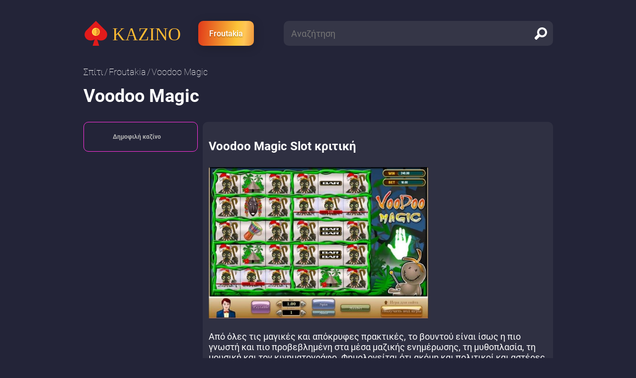

--- FILE ---
content_type: text/html; charset=UTF-8
request_url: https://newsingreece.com/froutakia/voodoo-magic/
body_size: 5683
content:
<!DOCTYPE html>
<html id="html" lang="EL">

<head>
    <meta charset="utf-8">
    <title>Voodoo Magic | Παίξτε Δωρεάν κουλοχέρη online Alfaplay 2022</title>
    <meta http-equiv="X-UA-Compatible" content="IE=edge">
    <!-- <meta name="viewport" content="width=device-width, initial-scale=1"> -->
    <meta name="viewport" content="width=device-width, initial-scale=1, maximum-scale=1">
    <meta name="description" content="Παίξτε το Voodoo Magic slot by Alfaplay online χωρίς να κάνετε λήψη και εγγραφή. Ο καλύτερος τζόγος μόνο στον ιστότοπό μας!">
    <meta name="format-detection" content="telephone=no">
    <link href="/site13/css/style.css?v=0513" rel="stylesheet">
            <meta property="og:title" content="Voodoo Magic | Παίξτε Δωρεάν κουλοχέρη online Alfaplay 2022" />
        <meta property="og:description" content="Παίξτε το Voodoo Magic slot by Alfaplay online χωρίς να κάνετε λήψη και εγγραφή. Ο καλύτερος τζόγος μόνο στον ιστότοπό μας!" />
        <meta property="og:url" content="https://newsingreece.com/froutakia/voodoo-magic/" />
        <meta property="og:image" content="https://newsingreece.com/img/games/4441/logo.jpg" />
        <meta property="ya:ovs:status" content="published" />
        <meta property="ya:ovs:content_id" content="4482" />
        <meta property="ya:ovs:likes" content="485" />
        <meta property="ya:ovs:views_total" content="0" />
        <meta property="ya:ovs:available_platform" content="Desktop" />
        <meta property="ya:ovs:available_platform" content="Mobile" />
        <meta name="google-site-verification" content="FAGeR9m525wGrGdaBoCgKPK1eSkf_FKQEAWimfl71vg" />
    <link rel="shortcut icon" href="/site13/favicons/favicon.ico" type="image/x-icon">
    <link rel="icon" type="image/png" sizes="16x16" href="/site13/favicons/favicon-16x16.png">
    <link rel="icon" type="image/png" sizes="32x32" href="/site13/favicons/favicon-32x32.png">
    <link rel="icon" type="image/png" sizes="96x96" href="/site13/favicons/favicon-96x96.png">
    <link rel="apple-touch-icon" sizes="57x57" href="/site13/favicons/apple-icon-57x57.png">
    <link rel="apple-touch-icon" sizes="60x60" href="/site13/favicons/apple-icon-60x60.png">
    <link rel="apple-touch-icon" sizes="72x72" href="/site13/favicons/apple-icon-72x72.png">
    <link rel="apple-touch-icon" sizes="76x76" href="/site13/favicons/apple-icon-76x76.png">
    <link rel="apple-touch-icon" sizes="114x114" href="/site13/favicons/apple-icon-114x114.png">
    <link rel="apple-touch-icon" sizes="120x120" href="/site13/favicons/apple-icon-120x120.png">
    <link rel="apple-touch-icon" sizes="144x144" href="/site13/favicons/apple-icon-144x144.png">
    <link rel="apple-touch-icon" sizes="152x152" href="/site13/favicons/apple-icon-152x152.png">
    <link rel="apple-touch-icon" sizes="180x180" href="/site13/favicons/apple-icon-180x180.png">
    <link rel="icon" type="image/png" sizes="192x192" href="/site13/favicons/android-icon-192x192.png">
    <link rel="manifest" href="/site13/favicons/manifest.json">
    <meta name="msapplication-TileColor" content="#ffffff">
    <meta name="msapplication-TileImage" content="/site13/favicons/ms-icon-144x144.png">
    <meta name="theme-color" content="#232438">
    <link rel="canonical" href="https://newsingreece.com/froutakia/voodoo-magic/" />
    <link rel="alternate" hreflang="EL" href="https://newsingreece.com/froutakia/voodoo-magic/" />
    <link rel="alternate" hreflang="el-GR" href="https://newsingreece.com/froutakia/voodoo-magic/" />
    <link rel="alternate" hreflang="x-default" href="https://newsingreece.com/froutakia/voodoo-magic/" />    
</head>

<body>
    <div class="wrapper">
        <header class="header">
            <div class="container">
                <div class="header__group flex">
                    <div class="header__m-menu" style="display: ">
                        <a class="open-menu" href="#">
                            <span></span></a>
                    </div>
                    <div class="header__logo">
                        <a class="logo" href="/">
                            <span class="logo__img">
                                <img src="/site13/img/logo.png" width="50" height="50" alt="ΚΑΖΙΝΟ">
                            </span>
                            <span class="logo__txt">ΚΑΖΙΝΟ</span>
                        </a>
                    </div>
                    <div class="header__m-search"> <a class="open-search" href="#">
                            <svg class="svg-sprite-icon icon-search">
                                <use xlink:href="/site13/img/svg/symbol/sprite.svg#search"></use>
                            </svg>
                            <svg class="svg-sprite-icon icon-close">
                                <use xlink:href="/site13/img/svg/symbol/sprite.svg#close"></use>
                            </svg></a></div>
                    <div class="header__link">
                                            <a class="play-link" href="/froutakia/" title="Froutakia">Froutakia</a>
                                          </div>
                    <div class="header__search">
                        <form class="search-form" action="/">
                            <input class="search-form__input" type="text" placeholder="Αναζήτηση" name="q" value="">
                                                        <button type="submit" class="search-form__btn" aria-label="search">
                                <svg class="svg-sprite-icon icon-search">
                                    <use xlink:href="/site13/img/svg/symbol/sprite.svg#search"></use>
                                </svg>
                            </button>
                        </form>
                    </div>
                </div>
            </div>
        </header>
        <div class="mobile-menu">
            <ul class="mobile-menu__list">
                <li><a href="/froutakia/">Froutakia</a></li>
            </ul>
        </div><div class="content">
    <div class="container">
        <div class="breadcrumbs">
            <ul class="breadcrumbs-list flex">
                <li class="breadcrumbs-list__item"><a class="breadcrumbs-list__link" href="/" title="Σπίτι">Σπίτι</a></li>
                <li class="breadcrumbs-list__item"><a class="breadcrumbs-list__link" href="/froutakia/" title="Froutakia">Froutakia</a></li>
                <li class="breadcrumbs-list__item">Voodoo Magic</li>                
            </ul>
        </div>
        <div class="slot">
            <h1 class="slot__title">Voodoo Magic</h1>
            <div class="slot-wrapper">
                <div class="slot-wrapper__left">
                    <div class="main-top slot-top">
                        <div class="main-top__title slot-top__title h2">Δημοφιλή καζίνο</div>
                                            </div>
                    <div class="slot-aside-faq"></div>
                                                        </div>
                <div class="slot-wrapper__right">
                    <div class="slot-content">
                        <h2 class="slot-content__title"><span>Voodoo Magic Slot κριτική</span></h2>
                        <div class="slot-main">
                            <div class="slot-main__inner">
                                <div class="slot-main__left">
                                    <div class="slot-frame">
                                        <img src="/img/games/4441/logo.jpg" alt="Voodoo Magic">
                                    </div>
                                </div>
                                                            </div>
                            <div class="slot-main__intro">
                                <p><p>Από όλες τις μαγικές και απόκρυφες πρακτικές, το βουντού είναι ίσως η πιο γνωστή και πιο προβεβλημένη στα μέσα μαζικής ενημέρωσης, τη μυθοπλασία, τη μουσική και τον κινηματογράφο. Φημολογείται ότι ακόμη και πολιτικοί και αστέρες του αθλητισμού απευθύνονται συχνά σε σαμάνους βουντού για βοήθεια. Οι εταιρείες λογισμικού καζίνο στο διαδίκτυο παρακολουθούν στενά τι προκαλεί το ενδιαφέρον του κοινού, οπότε είναι φυσικό να κυκλοφορούν κουλοχέρηδες με θέμα το βουντού. Ένας τέτοιος κουλοχέρης είναι το Voodoo Magic.</p></p>
                            </div>
                        </div>
                        <div class="slot-grid-1">
                            <div class="slot-grid-1__bet">
                                <div class="slot-bet">
                                    <div class="slot-bet__inner">
                                        <div class="slot-bet__left indicators-list">
                                            <ul></ul>
                                        </div>
                                                                            </div>
                                </div>
                            </div>
                            <div class="slot-grid-1__review">
                                <div class="slot-review">
                                    <span class="slot-review__title"><span>Πίνακας περιεχομένων</span></span>
                                    <ul><li><a href='#Περιγραφή' title='Παίζοντας τον κουλοχέρη'>Παίζοντας τον κουλοχέρη</a></li><li><a href='#Σύμβολα' title='Wild, σύμβολα Scatter'>Wild, σύμβολα Scatter</a></li><li><a href='#Παιχνίδια-μπόνους' title='Παιχνίδια μπόνους'>Παιχνίδια μπόνους</a></li><li><a href='#Τζάκποτ' title='Τζάκποτ'>Τζάκποτ</a></li><li><a href='#Διεπαφή' title='Πώς παίζω το Voodoo Magic;'>Πώς παίζω το Voodoo Magic;</a></li><li><a href='#συμπέρασμα' title='Συμπέρασμα'>Συμπέρασμα</a></li></ul>
                                </div>
                            </div>
                            <div class="slot-mobile-desc"></div>

                            <div class="slot-grid-1__detail">
                                                            <h2 id=Περιγραφή class='detail__title'>Παίξτε τον κουλοχέρη Voodoo Magic</h2>                                                                                                                            <p>Το Voodoo Magic είναι ένας κουλοχέρης από την Alfaplay με ένα πολύ ασυνήθιστο περιβάλλον και gameplay. Στην πραγματικότητα, πρόκειται για έναν κλασικό κουλοχέρη τριών τροχών με μία γραμμή πληρωμής. Η πρωτοτυπία του έγκειται στο γεγονός ότι υπάρχουν δέκα ξεχωριστές οθόνες, καθεμία από τις οποίες περιστρέφει τρεις τροχούς. Επιπλέον, ο κουλοχέρης Voodoo Magic διαθέτει ένα ακόμη ειδικό χαρακτηριστικό. Το γεγονός ότι μετά το πρώτο πάτημα του Spin οι τροχοί εμφανίζονται μόνο στο κάτω αριστερό παράθυρο. Αφού σταματήσετε κάτω από κάθε ένα από αυτά εμφανίζεται το κουμπί Hold. Αν το πατήσετε, για παράδειγμα, κάτω από τον πρώτο κύλινδρο, αλλά σε όλους τους πρώτους κυλίνδρους σε άλλα παράθυρα εμφανίζεται το ίδιο σύμβολο, όπως και στο αρχικό παράθυρο. Εάν πατήσετε ξανά το πλήκτρο Spin, μόνο ο δεύτερος και ο τρίτος κύλινδρος θα περιστραφούν στα υπόλοιπα εννέα παράθυρα. Αυτό σημαίνει ότι μπορείτε να κρατήσετε τα σύμβολα που σας αρέσουν από την πρώτη περιστροφή.  Συνεπώς, μπορείτε να θεωρήσετε το Voodoo Magic ως έναν κουλοχέρη στρατηγικής. Θα είστε ιδιαίτερα τυχεροί αν οι κύλινδροι στο πρώτο παράθυρο σχηματίσουν αμέσως έναν νικηφόρο συνδυασμό. Το μόνο που έχετε να κάνετε είναι να τα επιλέξετε κάνοντας κλικ στο Hold κάτω από κάθε κουτί και θα σας πιστωθεί η πληρωμή και στα δέκα κουτιά. Με τον ίδιο τρόπο, δεν μπορείτε να επιλέξετε κάποιο από τα πεσμένα ως αποτέλεσμα της πρώτης περιστροφής του συμβόλου. Οι συνδυασμοί που πληρώνουν πρέπει πάντα να αποτελούνται από τρία ίδια σύμβολα. Η μέγιστη πληρωμή των 120 πονταρισμάτων ανά γραμμή παρέχεται για τρεις εικόνες του σαμάνου. Ο διπλασιασμός των κερδών στον κουλοχέρη "Voodoo Magic" δεν προβλέπεται.</p>                                                                                                                            <h2 id=Σύμβολα class='detail__title'>Voodoo Magic online κουλοχέρης: σύμβολα Wild, Scatter</h2>                                                                                                                            <p>Δεδομένου ότι ο κουλοχέρης Voodoo Magic είναι αφιερωμένος στη μυστηριώδη μαγεία του βουντού, έχει σχεδιαστεί ανάλογα. Τα σύμβολα στους κυλίνδρους είναι ένας σαμάνος με μαύρο δέρμα, μια αφρικανική καλύβα, μια ξύλινη μάσκα, ένα τύμπανο ταμ-ταμ και μια μισή καρύδα. Επιπλέον, υπάρχουν οι μπάρες Bar one, two και three που είναι χαρακτηριστικές των παραδοσιακών κουλοχέρηδων με τρεις τροχούς. Δεν υπάρχουν ειδικά σύμβολα σε αυτό το παιχνίδι.</p>                                                                                                                            <h2 id=Παιχνίδια-μπόνους class='detail__title'>Παιχνίδια μπόνους Voodoo Magic</h2>                                                                                                                            <p>Δεν υπάρχουν παιχνίδια μπόνους στον κουλοχέρη Voodoo Magic.</p>                                                                                                                            <h2 id=Τζάκποτ class='detail__title'>Τζάκποτ</h2>                                                                                                                            <p>Δεν υπάρχουν τζάκποτ ούτε στον κουλοχέρη Voodoo Magic.</p>                                                                                                                            <h2 id=Διεπαφή class='detail__title'>Πώς παίζω το Voodoo Magic; (Διασύνδεση)</h2>                                                                                                                            <p>Η διεπαφή του κουλοχέρη Voodoo Magic μπορεί να φαίνεται ασαφής μόνο με την πρώτη ματιά και μόνο σε έναν άπειρο χρήστη. Μπορείτε να το καταλάβετε διαισθητικά, ακόμη και χωρίς να διαβάσετε τους κανόνες και τις συμβουλές.  Ο έλεγχος του παιχνιδιού γίνεται με τα τυπικά κουμπιά. Τα συν και μείον δίπλα στο παράθυρο Ποντάρισμα σας επιτρέπουν να ορίσετε το επιθυμητό μέγεθος πονταρίσματος. Το πλαίσιο Γραμμές παραμένει εδώ για "ομορφιά", επειδή μπορεί να παιχτεί μόνο μία γραμμή. Προφανώς, για τον ίδιο λόγο που δεν αφαίρεσαν το κουμπί Auto, επειδή η αυτόματη λειτουργία παιχνιδιού για προφανείς λόγους δεν είναι εδώ. Ο πίνακας πληρωμών εμφανίζεται σε αυτόν τον κουλοχέρη σε ημιδιαφανή μορφή στην κορυφή του κύριου παραθύρου. Δεδομένου ενός τόσο πρωτότυπου gameplay, δεν θέλετε να επιλέξετε την ποιότητα των γραφικών και των κινούμενων σχεδίων, αλλά πρέπει να παραδεχτείτε ότι απέχουν πολύ από το να είναι τέλεια. Ούτε το soundtrack λάμπει.</p>                                                                                                                            <h2 id=συμπέρασμα class='detail__title'>Συμπέρασμα</h2>                                                                                                                            <p>Ο κουλοχέρης Voodoo Magic είναι ένας από τους πιο συναρπαστικούς κουλοχέρηδες από την Alfaplay που έχουμε εξετάσει μέχρι στιγμής στο newsingreece.com. Φυσικά, η ποιότητα του σχεδιασμού και μια ποικιλία επιλογών είναι μακριά από τα σύγχρονα δείγματα από τους κορυφαίους κατασκευαστές του κόσμου, αλλά είναι βέβαιο ότι θα βρει τους οπαδούς του. Τουλάχιστον, μπορείτε πάντα να παίξετε δωρεάν τον κουλοχέρη Magic Voodoo σε ένα από τα online καζίνο της Alfaplay για να αποφασίσετε μόνοι σας αν σας αρέσει αυτός ο κουλοχέρης.</p>                                                                                                                                                                                                                                                        
                            </div>

                            <div class="slot-grid-1__info">
                                <div class="slot-info">
                                    <button class="slot-info__head" type="button" aria-label="open" data-bs-toggle="collapse" data-bs-target="#info" aria-expanded="true">
                                        <div class="slot-info__title"><span class="maininfo__title"><span>Βασικές πληροφορίες</span></span></div>
                                        <div class="slot-info__arrow">
                                            <svg class="svg-sprite-icon icon-open">
                                                <use xlink:href="/site13/img/svg/symbol/sprite.svg#open"></use>
                                            </svg>
                                        </div>
                                    </button>
                                    <div class="collapse show" id="info">
                                        <div class="slot-info__content">
                                            <div class="slot-info__list maininfo-list">
                                                <ul><li><span>Τμήμα</span><span>Κουλοχέρηδες</span></li><li><span>Κατασκευαστής</span><span><img class='manufacturer' src='/img/games/4441/logo_manufacturer.jpg' alt='Alfaplay'></span></li></ul>
                                            </div>
                                            <button class="slot-info__close" type="button" data-bs-toggle="collapse" data-bs-target="#info" aria-label="close">
                                                <svg class="svg-sprite-icon icon-open">
                                                    <use xlink:href="/site13/img/svg/symbol/sprite.svg#open"></use>
                                                </svg>
                                            </button>
                                        </div>
                                    </div>
                                </div>
                                                            </div>
                        </div>
                                            </div>
                </div>
            </div>
            <div class="slot-output-desc"></div>
                        <div class="slot-mobile-faq"> </div>
        </div>
    </div>
</div>      </div>
      <footer class="footer">
        <div class="container">
          <div class="footer__group flex"> 
            <div class="footer__left"> 
              <div class="footer-copyright">newsingreece.com Copyright 2022 | Ολα τα δικαιώματα διατηρούνται<span></span></div>
              <div class="logo"><span class="logo__img"> <img src="/site13/img/logo.png" width="50" height="50" alt=""></span><span class="logo__txt">ΚΑΖΙΝΟ</span></div>
            </div>
            <div class="footer__center"> 
                          </div>
                      </div>
        </div><a class="scroll-top" href="#html"><img src="/site13/img/scroll-top.png" width="128" height="96" alt=""><span></span></a>
      </footer>
    </div>
    <script src="/site13/js/script.js"></script>
    <script src="https://code.jquery.com/jquery-3.1.1.min.js"></script>
    <!-- <script src="https://cdn.jsdelivr.net/npm/bootstrap@5.0.2/dist/js/bootstrap.bundle.min.js" integrity="sha384-MrcW6ZMFYlzcLA8Nl+NtUVF0sA7MsXsP1UyJoMp4YLEuNSfAP+JcXn/tWtIaxVXM" crossorigin="anonymous"></script> -->
  </body>
</html>

--- FILE ---
content_type: text/css
request_url: https://newsingreece.com/site13/css/style.css?v=0513
body_size: 14375
content:
dl,
ol,
p,
pre,
ul {
    margin-top: 0;
    margin-bottom: 1rem;
}
address,
dl,
ol,
p,
pre,
ul {
    margin-bottom: 1rem;
}
.card:hover .card__link,
select:disabled {
    opacity: 1;
}
dd,
legend {
    margin-bottom: 0.5rem;
}
label,
output {
    display: inline-block;
}
[role="button"],
[type="button"]:not(:disabled),
[type="reset"]:not(:disabled),
[type="submit"]:not(:disabled),
button,
button:not(:disabled),
summary {
    cursor: pointer;
}
progress,
sub,
sup {
    vertical-align: baseline;
}
.dropdown,
.dropend,
.dropstart,
.dropup,
sub,
sup {
    position: relative;
}
.dropdown-header,
.dropdown-item,
.dropdown-toggle {
    white-space: nowrap;
}
.swiper-container-android .swiper-slide,
.swiper-navigation,
.swiper-scrollbar,
.swiper-wrapper {
    transform: translate3d(0, 0, 0);
}
.scroll-top,
.swiper-slide-invisible-blank {
    visibility: hidden;
}
button:active,
button:focus,
button:focus:not(:focus-visible),
input,
textarea {
    outline: 0;
}
body {
    margin: 0;
    font-size: var(--bs-body-font-size);
    font-weight: var(--bs-body-font-weight);
    text-align: var(--bs-body-text-align);
    background-color: var(--bs-body-bg);
    -webkit-text-size-adjust: 100%;
    -webkit-tap-highlight-color: transparent;
}
hr {
    margin: 1rem 0;
    color: inherit;
    background-color: currentColor;
    border: 0;
    opacity: 0.25;
}
hr:not([size]) {
    height: 1px;
}
abbr[data-bs-original-title],
abbr[title] {
    -webkit-text-decoration: underline dotted;
    text-decoration: underline dotted;
    cursor: help;
    -webkit-text-decoration-skip-ink: none;
    text-decoration-skip-ink: none;
}
address {
    font-style: normal;
    line-height: inherit;
}
ol,
ul {
    padding-left: 2rem;
}
ol ol,
ol ul,
ul ol,
ul ul {
    margin-bottom: 0;
}
dt {
    font-weight: 700;
}
dd {
    margin-left: 0;
}
blockquote,
figure {
    margin: 0 0 1rem;
}
b,
strong {
    font-weight: bolder;
}
small {
    font-size: 0.875em;
}
mark {
    padding: 0.2em;
    background-color: #fcf8e3;
}
sub,
sup {
    font-size: 0.75em;
    line-height: 0;
}
sub {
    bottom: -0.25em;
}
sup {
    top: -0.5em;
}
a:not([href]):not([class]),
a:not([href]):not([class]):hover {
    color: inherit;
    text-decoration: none;
}
code,
kbd,
pre,
samp {
    font-family: var(--bs-font-monospace);
    font-size: 1em;
    direction: ltr;
    unicode-bidi: bidi-override;
}
pre {
    display: block;
    overflow: auto;
    font-size: 0.875em;
}
pre code {
    font-size: inherit;
    color: inherit;
    word-break: normal;
}
code,
kbd {
    font-size: 0.875em;
}
code {
    color: #d63384;
    word-wrap: break-word;
}
a > code {
    color: inherit;
}
kbd {
    padding: 0.2rem 0.4rem;
    color: #fff;
    background-color: #212529;
    border-radius: 0.2rem;
}
kbd kbd {
    padding: 0;
    font-size: 1em;
    font-weight: 700;
}
img,
svg {
    vertical-align: middle;
}
table {
    caption-side: bottom;
    border-collapse: collapse;
}
caption {
    padding-top: 0.5rem;
    padding-bottom: 0.5rem;
    color: #6c757d;
    text-align: left;
}
th {
    text-align: inherit;
    text-align: -webkit-match-parent;
}
tbody,
td,
tfoot,
th,
thead,
tr {
    border-color: inherit;
    border-style: solid;
    border-width: 0;
}
button {
    border-radius: 0;
}
fieldset,
iframe {
    border: 0;
}
button,
input,
optgroup,
select,
textarea {
    margin: 0;
    font-family: inherit;
    font-size: inherit;
    line-height: inherit;
}
button,
select {
    text-transform: none;
}
select {
    word-wrap: normal;
}
[list]::-webkit-calendar-picker-indicator {
    display: none;
}
[type="button"],
[type="reset"],
[type="submit"],
button {
    -webkit-appearance: button;
}
::-moz-focus-inner {
    padding: 0;
    border-style: none;
}
fieldset {
    min-width: 0;
    padding: 0;
    margin: 0;
}
legend {
    float: left;
    width: 100%;
    padding: 0;
    font-size: calc(1.275rem + 0.3vw);
    line-height: inherit;
}
legend + * {
    clear: left;
}
::-webkit-datetime-edit-day-field,
::-webkit-datetime-edit-fields-wrapper,
::-webkit-datetime-edit-hour-field,
::-webkit-datetime-edit-minute,
::-webkit-datetime-edit-month-field,
::-webkit-datetime-edit-text,
::-webkit-datetime-edit-year-field {
    padding: 0;
}
::-webkit-inner-spin-button {
    height: auto;
}
[type="search"] {
    outline-offset: -2px;
    -webkit-appearance: textfield;
}
::-webkit-search-decoration {
    -webkit-appearance: none;
}
::-webkit-color-swatch-wrapper {
    padding: 0;
}
::file-selector-button {
    font: inherit;
}
::-webkit-file-upload-button {
    font: inherit;
    -webkit-appearance: button;
}
summary {
    display: list-item;
}
.dropdown-toggle::after,
.dropup .dropdown-toggle::after {
    vertical-align: 0.255em;
    content: "";
}
[hidden] {
    display: none !important;
}
.dropdown-toggle::after {
    display: inline-block;
    margin-left: 0.255em;
    border-top: 0.3em solid;
    border-right: 0.3em solid transparent;
    border-bottom: 0;
    border-left: 0.3em solid transparent;
}
.dropdown-toggle:empty::after {
    margin-left: 0;
}
.dropdown-menu {
    position: absolute;
    z-index: 1000;
    display: none;
    min-width: 10rem;
    padding: 0.5rem 0;
    margin: 0;
    font-size: 1rem;
    color: #212529;
    text-align: left;
    list-style: none;
    background-color: #fff;
    background-clip: padding-box;
    border: 1px solid rgba(0, 0, 0, 0.15);
    border-radius: 0.25rem;
}
.dropdown-menu[data-bs-popper] {
    top: 100%;
    left: 0;
    margin-top: 0.125rem;
}
.dropdown-menu-start {
    --bs-position: start;
}
.dropdown-menu-start[data-bs-popper] {
    right: auto;
    left: 0;
}
.dropdown-menu-end {
    --bs-position: end;
}
.dropdown-menu-end[data-bs-popper] {
    right: 0;
    left: auto;
}
.dropup .dropdown-menu[data-bs-popper] {
    top: auto;
    bottom: 100%;
    margin-top: 0;
    margin-bottom: 0.125rem;
}
.dropup .dropdown-toggle::after {
    display: inline-block;
    margin-left: 0.255em;
    border-top: 0;
    border-right: 0.3em solid transparent;
    border-bottom: 0.3em solid;
    border-left: 0.3em solid transparent;
}
.dropup .dropdown-toggle:empty::after {
    margin-left: 0;
}
.dropend .dropdown-menu[data-bs-popper] {
    top: 0;
    right: auto;
    left: 100%;
    margin-top: 0;
    margin-left: 0.125rem;
}
.dropend .dropdown-toggle::after {
    display: inline-block;
    margin-left: 0.255em;
    content: "";
    border-top: 0.3em solid transparent;
    border-right: 0;
    border-bottom: 0.3em solid transparent;
    border-left: 0.3em solid;
    vertical-align: 0;
}
.dropend .dropdown-toggle:empty::after {
    margin-left: 0;
}
.dropstart .dropdown-menu[data-bs-popper] {
    top: 0;
    right: 100%;
    left: auto;
    margin-top: 0;
    margin-right: 0.125rem;
}
.dropstart .dropdown-toggle::after {
    margin-left: 0.255em;
    vertical-align: 0.255em;
    content: "";
    display: none;
}
.dropstart .dropdown-toggle::before {
    display: inline-block;
    margin-right: 0.255em;
    content: "";
    border-top: 0.3em solid transparent;
    border-right: 0.3em solid;
    border-bottom: 0.3em solid transparent;
    vertical-align: 0;
}
.dropstart .dropdown-toggle:empty::after {
    margin-left: 0;
}
.dropdown-divider {
    height: 0;
    margin: 0.5rem 0;
    overflow: hidden;
    border-top: 1px solid rgba(0, 0, 0, 0.15);
}
.dropdown-item {
    display: block;
    width: 100%;
    padding: 0.25rem 1rem;
    clear: both;
    font-weight: 400;
    color: #212529;
    text-align: inherit;
    text-decoration: none;
    background-color: transparent;
    border: 0;
}
.dropdown-menu-dark,
.dropdown-menu-dark .dropdown-divider {
    border-color: rgba(0, 0, 0, 0.15);
}
.dropdown-item:focus,
.dropdown-item:hover {
    color: #1e2125;
    background-color: #e9ecef;
}
.dropdown-item.active,
.dropdown-item:active {
    color: #fff;
    text-decoration: none;
    background-color: #0d6efd;
}
.dropdown-item.disabled,
.dropdown-item:disabled {
    color: #adb5bd;
    pointer-events: none;
    background-color: transparent;
}
.dropdown-menu.show {
    display: block;
}
.dropdown-header {
    display: block;
    padding: 0.5rem 1rem;
    margin-bottom: 0;
    font-size: 0.875rem;
    color: #6c757d;
}
.dropdown-item-text {
    display: block;
    padding: 0.25rem 1rem;
    color: #212529;
}
.dropdown-menu-dark {
    color: #dee2e6;
    background-color: #343a40;
}
.dropdown-menu-dark .dropdown-item {
    color: #dee2e6;
}
.dropdown-menu-dark .dropdown-item:focus,
.dropdown-menu-dark .dropdown-item:hover {
    color: #fff;
    background-color: rgba(255, 255, 255, 0.15);
}
.dropdown-menu-dark .dropdown-item.active,
.dropdown-menu-dark .dropdown-item:active {
    color: #fff;
    background-color: #0d6efd;
}
.dropdown-menu-dark .dropdown-item.disabled,
.dropdown-menu-dark .dropdown-item:disabled {
    color: #adb5bd;
}
.dropdown-menu-dark .dropdown-item-text {
    color: #dee2e6;
}
.dropdown-menu-dark .dropdown-header {
    color: #adb5bd;
}
a,
a:active,
a:hover,
button {
    color: inherit;
}
.fade {
    transition: opacity 0.15s linear;
}
.fade:not(.show) {
    opacity: 0;
}
.collapse:not(.show) {
    display: none;
}
.collapsing {
    height: 0;
    overflow: hidden;
    transition: height 0.35s ease;
}
.collapsing.collapse-horizontal {
    width: 0;
    height: auto;
    transition: width 0.35s ease;
}
.swiper-slide,
.swiper-wrapper {
    height: 100%;
    position: relative;
    transition-property: transform;
    width: 100%;
}
@font-face {
    font-family: swiper-icons;
    src: url("data:application/font-woff;charset=utf-8;base64, [base64]//wADZ2x5ZgAAAywAAADMAAAD2MHtryVoZWFkAAABbAAAADAAAAA2E2+eoWhoZWEAAAGcAAAAHwAAACQC9gDzaG10eAAAAigAAAAZAAAArgJkABFsb2NhAAAC0AAAAFoAAABaFQAUGG1heHAAAAG8AAAAHwAAACAAcABAbmFtZQAAA/gAAAE5AAACXvFdBwlwb3N0AAAFNAAAAGIAAACE5s74hXjaY2BkYGAAYpf5Hu/j+W2+MnAzMYDAzaX6QjD6/4//Bxj5GA8AuRwMYGkAPywL13jaY2BkYGA88P8Agx4j+/8fQDYfA1AEBWgDAIB2BOoAeNpjYGRgYNBh4GdgYgABEMnIABJzYNADCQAACWgAsQB42mNgYfzCOIGBlYGB0YcxjYGBwR1Kf2WQZGhhYGBiYGVmgAFGBiQQkOaawtDAoMBQxXjg/wEGPcYDDA4wNUA2CCgwsAAAO4EL6gAAeNpj2M0gyAACqxgGNWBkZ2D4/wMA+xkDdgAAAHjaY2BgYGaAYBkGRgYQiAHyGMF8FgYHIM3DwMHABGQrMOgyWDLEM1T9/w8UBfEMgLzE////P/5//f/V/xv+r4eaAAeMbAxwIUYmIMHEgKYAYjUcsDAwsLKxc3BycfPw8jEQA/[base64]/uznmfPFBNODM2K7MTQ45YEAZqGP81AmGGcF3iPqOop0r1SPTaTbVkfUe4HXj97wYE+yNwWYxwWu4v1ugWHgo3S1XdZEVqWM7ET0cfnLGxWfkgR42o2PvWrDMBSFj/IHLaF0zKjRgdiVMwScNRAoWUoH78Y2icB/yIY09An6AH2Bdu/UB+yxopYshQiEvnvu0dURgDt8QeC8PDw7Fpji3fEA4z/PEJ6YOB5hKh4dj3EvXhxPqH/SKUY3rJ7srZ4FZnh1PMAtPhwP6fl2PMJMPDgeQ4rY8YT6Gzao0eAEA409DuggmTnFnOcSCiEiLMgxCiTI6Cq5DZUd3Qmp10vO0LaLTd2cjN4fOumlc7lUYbSQcZFkutRG7g6JKZKy0RmdLY680CDnEJ+UMkpFFe1RN7nxdVpXrC4aTtnaurOnYercZg2YVmLN/d/gczfEimrE/fs/bOuq29Zmn8tloORaXgZgGa78yO9/cnXm2BpaGvq25Dv9S4E9+5SIc9PqupJKhYFSSl47+Qcr1mYNAAAAeNptw0cKwkAAAMDZJA8Q7OUJvkLsPfZ6zFVERPy8qHh2YER+3i/BP83vIBLLySsoKimrqKqpa2hp6+jq6RsYGhmbmJqZSy0sraxtbO3sHRydnEMU4uR6yx7JJXveP7WrDycAAAAAAAH//wACeNpjYGRgYOABYhkgZgJCZgZNBkYGLQZtIJsFLMYAAAw3ALgAeNolizEKgDAQBCchRbC2sFER0YD6qVQiBCv/H9ezGI6Z5XBAw8CBK/m5iQQVauVbXLnOrMZv2oLdKFa8Pjuru2hJzGabmOSLzNMzvutpB3N42mNgZGBg4GKQYzBhYMxJLMlj4GBgAYow/P/PAJJhLM6sSoWKfWCAAwDAjgbRAAB42mNgYGBkAIIbCZo5IPrmUn0hGA0AO8EFTQAA")
        format("woff");
    font-weight: 400;
    font-style: normal;
}
:root {
    --swiper-theme-color: #007aff;
}
.swiper-container {
    margin-left: auto;
    margin-right: auto;
    position: relative;
    overflow: hidden;
    list-style: none;
    padding: 0;
    z-index: 1;
}
.swiper-container-vertical > .swiper-wrapper {
    flex-direction: column;
}
.swiper-wrapper {
    z-index: 1;
    display: flex;
    box-sizing: content-box;
}
.swiper-container-multirow > .swiper-wrapper {
    flex-wrap: wrap;
}
.swiper-container-multirow-column > .swiper-wrapper {
    flex-wrap: wrap;
    flex-direction: column;
}
.swiper-container-free-mode > .swiper-wrapper {
    transition-timing-function: ease-out;
    margin: 0 auto;
}
.swiper-container-pointer-events {
    touch-action: pan-y;
}
.swiper-container-pointer-events.swiper-container-vertical {
    touch-action: pan-x;
}
.swiper-slide {
    flex-shrink: 0;
}
.swiper-container-autoheight,
.swiper-container-autoheight .swiper-slide {
    height: auto;
}
.swiper-container-autoheight .swiper-wrapper {
    align-items: flex-start;
    transition-property: transform, height;
}
.swiper-container-3d {
    perspective: 1200px;
}
.swiper-container-3d .swiper-cube-shadow,
.swiper-container-3d .swiper-slide,
.swiper-container-3d .swiper-slide-shadow-bottom,
.swiper-container-3d .swiper-slide-shadow-left,
.swiper-container-3d .swiper-slide-shadow-right,
.swiper-container-3d .swiper-slide-shadow-top,
.swiper-container-3d .swiper-wrapper {
    transform-style: preserve-3d;
}
.swiper-container-3d .swiper-slide-shadow-bottom,
.swiper-container-3d .swiper-slide-shadow-left,
.swiper-container-3d .swiper-slide-shadow-right,
.swiper-container-3d .swiper-slide-shadow-top {
    position: absolute;
    left: 0;
    top: 0;
    width: 100%;
    height: 100%;
    pointer-events: none;
    z-index: 10;
}
.swiper-container-3d .swiper-slide-shadow-left {
    background-image: linear-gradient(to left, rgba(0, 0, 0, 0.5), rgba(0, 0, 0, 0));
}
.swiper-container-3d .swiper-slide-shadow-right {
    background-image: linear-gradient(to right, rgba(0, 0, 0, 0.5), rgba(0, 0, 0, 0));
}
.swiper-container-3d .swiper-slide-shadow-top {
    background-image: linear-gradient(to top, rgba(0, 0, 0, 0.5), rgba(0, 0, 0, 0));
}
.swiper-container-3d .swiper-slide-shadow-bottom {
    background-image: linear-gradient(to bottom, rgba(0, 0, 0, 0.5), rgba(0, 0, 0, 0));
}
.swiper-container-css-mode > .swiper-wrapper {
    overflow: auto;
    scrollbar-width: none;
    -ms-overflow-style: none;
}
.wrapper,
body {
    overflow-x: hidden;
}
.swiper-container-css-mode > .swiper-wrapper::-webkit-scrollbar {
    display: none;
}
.swiper-container-css-mode > .swiper-wrapper > .swiper-slide {
    scroll-snap-align: start start;
}
.swiper-container-horizontal.swiper-container-css-mode > .swiper-wrapper {
    -ms-scroll-snap-type: x mandatory;
    scroll-snap-type: x mandatory;
}
.swiper-container-vertical.swiper-container-css-mode > .swiper-wrapper {
    -ms-scroll-snap-type: y mandatory;
    scroll-snap-type: y mandatory;
}
@font-face {
    font-family: Roboto;
    src: url(../fonts/Roboto-Thin.eot);
    src: url(../fonts/Roboto-Thin.eot?#iefix) format("embedded-opentype"), url(../fonts/Roboto-Thin.woff2) format("woff2"), url(../fonts/Roboto-Thin.woff) format("woff"), url(../fonts/Roboto-Thin.ttf) format("truetype");
    font-weight: 300;
    font-style: "normal";
    font-display: swap;
}
@font-face {
    font-family: Roboto;
    src: url(../fonts/Roboto-Regular.eot);
    src: url(../fonts/Roboto-Regular.eot?#iefix) format("embedded-opentype"), url(../fonts/Roboto-Regular.woff2) format("woff2"), url(../fonts/Roboto-Regular.woff) format("woff"), url(../fonts/Roboto-Regular.ttf) format("truetype");
    font-weight: 400;
    font-style: "normal";
    font-display: swap;
}
@font-face {
    font-family: Roboto;
    src: url(../fonts/Roboto-Medium.eot);
    src: url(../fonts/Roboto-Medium.eot?#iefix) format("embedded-opentype"), url(../fonts/Roboto-Medium.woff2) format("woff2"), url(../fonts/Roboto-Medium.woff) format("woff"), url(../fonts/Roboto-Medium.ttf) format("truetype");
    font-weight: 500;
    font-style: "normal";
    font-display: swap;
}
@font-face {
    font-family: Roboto;
    src: url(../fonts/Roboto-Bold.eot);
    src: url(../fonts/Roboto-Bold.eot?#iefix) format("embedded-opentype"), url(../fonts/Roboto-Bold.woff2) format("woff2"), url(../fonts/Roboto-Bold.woff) format("woff"), url(../fonts/Roboto-Bold.ttf) format("truetype");
    font-weight: 700;
    font-style: "normal";
    font-display: swap;
}
@font-face {
    font-family: Superclarendon;
    src: url(../fonts/Superclarendon.eot);
    src: url(../fonts/Superclarendon.eot?#iefix) format("embedded-opentype"), url(../fonts/Superclarendon.woff2) format("woff2"), url(../fonts/Superclarendon.woff) format("woff"), url(../fonts/Superclarendon.ttf) format("truetype");
    font-weight: 400;
    font-style: "normal";
    font-display: swap;
}
*,
::after,
::before {
    box-sizing: border-box;
}
html {
    font-size: 18px;
    margin-right: 0 !important;
}
body {
    scroll-behavior: smooth;
    text-rendering: optimizeSpeed;
    line-height: 140%;
    font-family: Roboto, "Open Sans", sans-serif, -apple-system, BlinkMacSystemFont, "Segoe UI", Oxygen, Cantarell, "Helvetica Neue";
    background: #232438;
    color: #fff;
}
button,
input,
select,
textarea {
    font: inherit;
}
ol[class],
ul[class] {
    list-style: none;
    padding: 0;
}
img {
    max-width: 100%;
    height: auto;
    display: block;
    -o-object-fit: cover;
    object-fit: cover;
    /* z-index: 10; */
}
input,
textarea {
    font-family: inherit;
    resize: none;
    border-radius: 0;
    -webkit-border-radius: 0;
    -webkit-appearance: none;
    transition: 0.3s linear;
}
input::-moz-placeholder,
textarea::-moz-placeholder {
    font-family: inherit;
    -moz-transition: 0.3s linear;
    transition: 0.3s linear;
}
input:-ms-input-placeholder,
textarea:-ms-input-placeholder {
    font-family: inherit;
    -ms-transition: 0.3s linear;
    transition: 0.3s linear;
}
a,
svg {
    transition: 0.3s linear;
}
input::placeholder,
textarea::placeholder {
    font-family: inherit;
    transition: 0.3s linear;
}
input:active,
input:focus,
textarea:active,
textarea:focus {
    outline: 0 !important;
    box-shadow: none !important;
}
input::-ms-clear,
input::-ms-reveal,
textarea::-ms-clear,
textarea::-ms-reveal {
    display: none;
    width: 0;
    height: 0;
}
input::-webkit-search-cancel-button,
input::-webkit-search-decoration,
input::-webkit-search-results-button,
input::-webkit-search-results-decoration,
textarea::-webkit-search-cancel-button,
textarea::-webkit-search-decoration,
textarea::-webkit-search-results-button,
textarea::-webkit-search-results-decoration {
    display: none;
}
.centered,
.flex,
.wrapper {
    display: flex;
}
button {
    padding: 0;
    border: none;
    background-color: transparent;
}
button::-moz-focus-inner {
    border: 0;
}
a,
a:active,
a:hover {
    text-decoration: none;
}
ul:not([class]) {
    list-style: none;
    padding-left: 0;
}
ul:not([class]) li {
    position: relative;
    margin-left: 30px;
    margin-bottom: 12px;
    font-size: 18px;
    line-height: 21px;
}
ul:not([class]) li::before {
    content: "";
    width: 8px;
    height: 8px;
    border-radius: 50%;
    background: #fb3;
    position: absolute;
    left: -30px;
    top: 7px;
}
ol:not([class]) li {
    margin-bottom: 38px;
}
.h1,
.h2,
.h3,
.h4,
h1,
h2,
h3,
h4 {
    font-weight: 700;
    margin-top: 0;
}
.h1,
h1 {
    font-size: 36px;
    line-height: 56px;
}
.faq-title,
.h2,
.pagination__number,
h2 {
    font-size: 24px;
    line-height: 28px;
}
p {
    font-size: 18px;
    line-height: 21px;
}
.wrapper {
    flex-direction: column;
}
.content {
    flex: 1 0 auto;
}
.flex {
    flex-wrap: wrap;
}
.centered {
    align-items: center;
    justify-content: center;
}
.rounded {
    border-radius: 10px;
}
.container {
    width: 100%;
    max-width: 1500px;
    padding-left: 15px;
    padding-right: 15px;
    margin-left: auto;
    margin-right: auto;
}
.breadcrumbs {
    margin-bottom: 50px;
}
.breadcrumbs-list {
    margin-bottom: 0;
}
.breadcrumbs-list__item {
    line-height: 21px;
    font-weight: 300;
}
.breadcrumbs-list__link {
    display: inline-flex;
}
.breadcrumbs-list__link::after {
    content: "/";
    margin: 0 2px;
}
.intro h1 {
    margin-bottom: 0;
}
.intro__head {
    margin-bottom: 24px;
    display: flex;
    align-items: center;
    justify-content: space-between;
}
.intro__link {
    display: none;
}
.swiper-scrollbar {
    background: #2f3042;
    border: 1px solid #e5e5e5;
    border-radius: 15px;
    height: 16px;
    padding: 1px 2px 1px 1px;
    position: relative;
    overflow: hidden;
}
.swiper-scrollbar-drag {
    height: 12px;
    position: relative;
}
.swiper-scrollbar-drag::before {
    position: absolute;
    width: calc(100% - 4px);
    height: 100%;
    background: #fb3;
    border-radius: 15px;
    content: "";
    margin-right: 2px;
}
.swiper-scrollbar--gray {
    background: #c0c0c1;
}
.swiper-scrollbar--gray .swiper-scrollbar-drag::before {
    background: #474c5c;
}
.swiper-navigation {
    background: #2f3042;
    border: 1px solid #e5e5e5;
    border-radius: 15px;
    height: 16px;
    padding: 2px;
    position: relative;
    overflow: hidden;
}
.swiper-navigation__progress {
    border-radius: 15px;
    background: #fb3;
    overflow: hidden;
    position: absolute;
    left: 1px;
    top: 1px;
    bottom: 1px;
    right: 1px;
    max-width: calc(100% - 2px);
    transition: width 0.2s;
}
.slot-search {
    height: 50px;
    position: relative;
}
.slot-search__input {
    border: none;
    width: 100%;
    height: 100%;
    display: block;
    background: #353647;
    border-radius: 10px;
    padding: 0 24px;
    color: #fff;
}
.slot-search__input::-moz-placeholder {
    color: rgba(255, 255, 255, 0.3);
}
.slot-search__input:-ms-input-placeholder {
    color: rgba(255, 255, 255, 0.3);
}
.slot-search__input::placeholder {
    color: rgba(255, 255, 255, 0.3);
}
.slot-search__btn {
    width: 50px;
    height: 100%;
    padding: 0;
    position: absolute;
    top: 0;
    right: 0;
}
.slot-search__btn svg {
    width: 26px;
    height: 26px;
    fill: #fff;
}
.pagination {
    display: flex;
    align-items: center;
    justify-content: center;
}
.pagination__link svg {
    width: 40px;
    height: 20px;
    fill: #fb3;
}
.pagination__link--disabled {
    cursor: auto;
}
.pagination__link--disabled svg {
    fill: #fff;
}
.pagination__prev {
    margin-right: 20px;
}
.pagination__next {
    margin-left: 20px;
}
.pagination__list {
    display: flex;
}
.pagination__number {
    height: 50px;
    min-width: 50px;
    padding-left: 4px;
    padding-right: 4px;
    display: flex;
    align-items: center;
    justify-content: center;
    background: #232438;
    border-radius: 10px;
    font-weight: 700;
    color: #474c5c;
    margin: 0 10px;
}
.pagination__number--selected {
    background: #e2b247;
    color: #232438;
}
.faq-title {
    font-weight: 700;
    color: #fff;
    margin-bottom: 20px;
}
.faq-item {
    border-bottom: 1px solid #474c5c;
}
.faq-item:not(:last-child) {
    margin-bottom: 10px;
}
.faq-item__head {
    display: flex;
    align-items: center;
    justify-content: space-between;
    cursor: pointer;
    padding-bottom: 8px;
}
.faq-item__head[aria-expanded="true"] .faq-item__btn-plus {
    display: none;
}
.faq-item__head[aria-expanded="true"] .faq-item__btn-minus {
    display: block;
}
.faq-item__btn-minus,
.mobile-menu {
    display: none;
}
.faq-item__title {
    font-size: 18px;
    line-height: 21px;
    color: #fff;
    width: calc(100% - 60px);
}
.faq-item__btn {
    font-weight: 700;
    font-size: 24px;
    line-height: 28px;
    color: #fb3;
}
.faq-item__content {
    padding-right: 60px;
}
.mobile-menu {
    position: fixed;
    top: 0;
    left: 0;
    width: 210px;
    padding: 88px 10px 50px;
    z-index: 88;
    background: #2f3042;
}
.mobile-menu--open {
    display: block;
}
.mobile-menu__list li {
    font-weight: 700;
    font-size: 18px;
    line-height: 21px;
}
.mobile-menu__list li:not(:last-child) {
    margin-bottom: 30px;
}
.mobile-menu__list a:hover {
    color: #fb3;
}
.main {
    padding-top: 46px;
    padding-bottom: 42px;
}
.main__inner {
    display: flex;
    flex-wrap: wrap;
}
.main-desc-lg,
.main-popular__list-item--hidden-desctop,
.main-top__list-item--hidden-desctop {
    display: none;
}
.main__left,
.main__right {
    width: 200px;
}
.main__center {
    width: calc(100% - 200px);
    padding-left: 40px;
    /* padding-right: 40px; */
}
.main-top__title {
    color: #be9744;
    margin-bottom: 72px;
}
.card__link,
.card__link:hover {
    color: #e2b247;
}
.main-top__title--60 {
    margin-bottom: 60px;
}
.main-top__list-item:not(:last-child) {
    margin-bottom: 20px;
}
.main-description .h2,
.main-description h2,
.main-popular__title {
    margin-bottom: 40px;
}
.main-banner {
    background-image: url("/site13/img/content/home_slot.jpg");
    background-position: top center;
    /* overflow: hidden; */
    width: 100%;
    height: 564px;
    width: 200px;
}
.main-banner--394 {
    height: 394px;
}
.main-banner__txt {
    font-weight: 700;
    font-size: 24px;
    line-height: 28px;
    padding-left: 19px;
    padding-right: 54px;
}
.main-popular {
    background: #2f3042;
    padding: 34px 30px 50px;
}
.main-popular__list {
    margin-left: -21.5px;
    margin-right: -21.5px;
}
.main-popular__list-item {
    width: 25%;
    padding-left: 21.5px;
    padding-right: 21.5px;
}
.main-desc {
    margin-top: 42px;
}
.main-desc__flex {
    margin-left: -15px;
    margin-right: -15px;
}
.main-desc__col {
    width: 50%;
    padding-left: 15px;
    padding-right: 15px;
}
.card {
    height: 200px;
    display: flex;
    flex-direction: column;
    overflow: hidden;
    background: #474c5c;
    position: relative;
    font-size: 18px;
    line-height: 21px;
    font-weight: 700;
}
.mobile-filter,
.mobile-top-slider {
    overflow: initial;
}
.mobile-desc__title,
.mobile-popular__title,
.rowCard {
    font-size: 14px;
    line-height: 16px;
}
.card__img {
    height: calc(100% - 60px);
}
.card__img img {
    width: 100%;
    height: 100%;
}
.card__info {
    background: #e2b247;
    height: 60px;
    padding: 4px;
}
.card__link {
    border: 1px solid #fb3;
    padding: 13.5px;
    position: absolute;
    left: 10px;
    right: 10px;
    top: 68px;
    text-align: center;
    opacity: 0;
    text-shadow: 1px 1px #232438;
    background: #000000ab;
}
.filter__btn,
.rowCard,
.rowCard__img img,
.slots-popular__title,
.slots__list {
    border-radius: 10px;
}
.rowCard,
.slot-slider-wrapper {
    position: relative;
}
.card__title {
    color: #232438;
    text-align: center;
}
.card__desc {
    display: none;
}
.rowCard {
    display: flex;
    height: 60px;
    color: #fff;
    background: #474c5c;
    font-weight: 500;
}
.rowCard__left {
    width: 60px;
}
.rowCard__right {
    width: calc(100% - 60px);
    padding: 8px 12px;
    align-self: flex-end;
}
.rowCard__img {
    display: block;
    width: 100%;
    height: 100%;
}
.rowCard__img img {
    width: 100%;
    height: 100%;
}
.rowCard__title::before {
    content: "";
    width: 100%;
    height: 100%;
    position: absolute;
    top: 0;
    left: 0;
}
.rowCard__rating {
    position: absolute;
    top: 4px;
    right: 14px;
}
.main-mobile {
    padding-bottom: 34px;
    display: none;
}
.main-mobile__search {
    margin-bottom: 8px;
}
.main-mobile__popular {
    margin-bottom: 16px;
    margin-left: -10px;
    margin-right: -10px;
    background: #2f3042;
    padding: 10px 10px 12px;
}
.mobile-popular {
    margin-bottom: 14px;
}
.mobile-popular:last-child {
    margin-bottom: 0;
}
.mobile-popular-group {
    display: flex;
    flex-wrap: wrap;
    margin-left: -10px;
    margin-right: -10px;
}
.mobile-popular-item {
    width: calc(100% / 3);
    padding-left: 10px;
    padding-right: 10px;
    margin-bottom: 18px;
}
.mobile-popular__title {
    font-weight: 700;
    margin-bottom: 10px;
}
.mobile-desc {
    margin-bottom: 10px;
}
.mobile-desc p {
    max-width: 87%;
}
.mobile-desc p:last-child {
    margin-bottom: 0;
}
.mobile-desc--image {
    display: flex;
}
.mobile-desc__rigth {
    width: 100px;
}
.mobile-desc__left {
    width: calc(100% - 100px);
    padding-right: 25px;
}
.mobile-desc__left p {
    max-width: 100%;
}
.mobile-desc__title {
    font-weight: 700;
    margin-bottom: 12px;
}
.mobile-top__title {
    font-weight: 700;
    font-size: 18px;
    line-height: 21px;
    margin-bottom: 15px;
}
.mobile-top-slider__slide {
    width: 122px;
}
.mobile-top-scrollbar {
    margin-top: 10px;
}
.category {
    /* padding-bottom: 60px; */
}
.category-item {
    margin-bottom: 40px;
}
.category-desc {
    margin-bottom: 64px;
}
.category-desc p:last-child {
    margin-bottom: 0;
}
.category__title {
    margin-bottom: 38px;
    font-size: 36px;
    line-height: 42px;
    font-weight: 700;
}
.category-block {
    background: #2f3042;
    padding: 30px;
}
.category-block__head {
    display: flex;
    align-items: center;
    justify-content: space-between;
    margin-bottom: 30px;
}
.category-block__arrows {
    display: flex;
}
.category-block__foot {
    margin-top: 45px;
}
.category-arrow {
    width: 40px;
    height: 20px;
    margin-left: 18px;
}
.category-arrow svg {
    width: 40px;
    height: 20px;
    fill: #fff;
}
.category-arrow:hover svg {
    fill: #fb3;
}
.slots {
    padding-bottom: 40px;
    padding-top: 40px;
}
.slots__grid {
    display: grid;
    grid-template-columns: 200px 1fr;
    /* grid-column-gap: 42px; */
}
.slots__popular {
    grid-area: 1/1/4/2;
}
.slots__filter {
    grid-area: 1/1/2/2;
    margin-bottom: 30px;
}
.slots__search {
    grid-area: 2/2/3/3;
    margin-bottom: 30px;
}
.slots__list {
    grid-area: 1/2/2/4;
    background: #2f3042;
    padding: 20px 30px 75px;
}
.slots__list_search {
    grid-area : 1/1/2/4;
    background: #2f3042;
    padding: 20px 30px 75px;
}

.slots__mobile-filter {
    width: 100%;
    margin-bottom: 14px;
    display: none;
}
.slots-mobile,
.slots-mobile .main-mobile__popular {
    margin-bottom: 0;
}
.slots-mobile {
    padding-bottom: 22px;
}
.slots-popular__title {
    border: 1px solid #ff33de;
    margin-bottom: 24px;
    min-height: 60px;
    display: flex;
    align-items: center;
    padding-left: 44px;
    font-weight: 700;
    font-size: 18px;
    line-height: 21px;
    color: #e2b247;
}
.slots-popular__list-item:not(:last-child) {
    margin-bottom: 20px;
}
.slots-list {
    display: flex;
    flex-wrap: wrap;
    margin-left: -21px;
    margin-right: -21px;
}
.slots-list__item {
    width: 20%;
    padding-left: 21px;
    padding-right: 21px;
    margin-bottom: 40px;
}
.slots-pagination {
    margin-top: 35px;
}
.filters {
    display: flex;
    flex-wrap: wrap;
}
.filter {
    width: 180px;
    margin-right: 24px;
    margin-bottom: 5px;
}
.filter__btn {
    width: 100%;
    height: 50px;
    display: flex;
    align-items: center;
    justify-content: center;
    font-weight: 500;
    font-size: 16px;
    line-height: 19px;
    background: #474c5c;
    cursor: pointer;
}
.filter__btn svg {
    width: 12px;
    height: 6px;
    fill: #fff;
    margin-left: 8px;
    transition: all 0.1s;
}
.filter__btn[aria-expanded="true"] svg {
    transform: rotate(180deg);
}
.filter__dropdown {
    background: #474c5c;
    border: 1px solid #fb3;
    border-radius: 20px;
    padding: 0;
    min-width: initial;
}
.filter__dropdown--big {
    width: 604px;
}
.filter__count {
    padding: 20px;
    display: flex;
    flex-wrap: wrap;
}
.filter__count-label {
    margin-right: 2px;
    cursor: pointer;
}
.filter__count-input {
    display: none;
}
.filter__count-input:checked + .filter__count-value {
    background: #fb3;
    color: #474c5c;
}
.filter__count-value {
    width: 20px;
    height: 20px;
    display: flex;
    align-items: center;
    justify-content: center;
    border-radius: 5px;
    font-weight: 500;
    font-size: 12px;
    line-height: 14px;
    color: #fff;
}
.filter__items {
    padding: 34px 40px 34px 34px;
}
.filter__list {
    margin-bottom: -10px;
}
.filter__list--3-col {
    display: flex;
    flex-wrap: wrap;
    margin-left: -15px;
    margin-right: -15px;
}
.filter__list-col {
    width: calc(100% / 3);
    padding-left: 15px;
    padding-right: 15px;
}
.filter__list-col--2 {
    width: 50%;
}
.filter__list-item {
    display: flex;
    align-items: center;
    margin-bottom: 10px;
    color: #fff;
}
.filter__list-item:hover {
    text-decoration: underline;
    color: #fff;
}
.filter__list-icon {
    width: 6px;
    height: 6px;
    min-width: 6px;
    border-radius: 50%;
    background: #fb3;
}
.filter__list-value {
    width: calc(100% - 6px);
    padding-left: 12px;
    font-weight: 700;
    font-size: 12px;
    line-height: 14px;
    color: #fff;
}
.slotsDesc {
    padding-bottom: 40px;
}
.slotsDesc__contents {
    display: flex;
    margin-bottom: 44px;
}
.slotsDesc__contents-right {
    width: 485px;
}
.slotsDesc__contents-left {
    width: calc(100% - 485px);
}
.slotsDesc__contents-left ul {
    -moz-column-count: 4;
    column-count: 4;
}
.slotsDesc__title {
    margin-bottom: 64px;
}
.slotsDesc .warning,
.slotsDesc h2,
.slotsDesc p {
    margin-bottom: 1rem;
}
.slotsFaq {
    padding-bottom: 70px;
}
.warning {
    background: #2f3042;
    padding: 30px 220px;
    color: #fb3;
}
.warning p {
    margin-bottom: 0;
}
.mobile-filter__slide {
    width: 94px;
}
.mobile-filter-scrollbar {
    margin-top: 8px;
}
.infoPage-main {
    display: flex;
    flex-wrap: wrap;
    padding-top: 24px;
    padding-bottom: 60px;
}
.infoPage-main__left,
.infoPage-main__right {
    width: 200px;
}
.infoPage-main__center {
    width: calc(100% - 400px);
    padding-left: 40px;
    padding-right: 40px;
}
.infoPage-banner {
    height: 100%;
}
.infoPage-content {
    background: #2f3042;
    border: 1px solid #fb3;
    border-radius: 10px;
    height: 100%;
    padding: 40px 24px;
}
.infoPage-content__title {
    margin-bottom: 38px;
}
.infoPage-content__links {
    display: flex;
    flex-direction: column;
}
.infoPage-content__links a {
    display: inline-block;
    line-height: 21px;
    font-size: 18px;
}
.infoPage-content__links a:not(:last-child) {
    margin-bottom: 24px;
}
.infoPage-desc__group {
    display: flex;
    flex-wrap: wrap;
}
.infoPage-desc__group-left {
    width: 900px;
}
.infoPage-desc__group-right {
    width: calc(100% - 900px);
    padding-left: 40px;
}
.infoPage-desc__group-top {
    display: flex;
    flex-wrap: wrap;
    margin-bottom: 100px;
}
.infoPage-desc__group-banner {
    width: 380px;
    height: 204px;
    background: #c4c4c4;
    border-radius: 10px;
}
.infoPage-desc__group-txt {
    width: calc(100% - 380px);
    padding-right: 40px;
}
.slot {
    padding-bottom: 70px;
}
.slot-wrapper {
    display: flex;
    flex-wrap: wrap;
}
.slot-wrapper__left {
    width: 200px;
    display: flex;
    flex-direction: column;
}
.slot-wrapper__right {
    width: calc(100% - 200px);
    padding-left: 40px;
}
.slot-content {
    background: #2f3042;
    border-radius: 10px;
    padding: 40px 20px;
}
.slot-content__title {
    margin-bottom: 44px;
}
.slot-main {
    margin-bottom: 70px;
}
.slot-main__inner {
    display: flex;
    flex-wrap: wrap;
    align-items: flex-end;
}
.slot-main__left {
    width: 950px;
}
.slot-main__right {
    width: calc(100% - 950px);
    padding-left: 20px;
}
.slot-main__intro {
    margin-top: 60px;
}
.slot-frame {
    width: 100%;
    /* height: 360px; */
    /* background: #c4c4c4; */
}
.slot-links {
    display: flex;
    flex-direction: column;
    align-items: flex-end;
}
.slot-links__item {
    width: 180px;
    height: 50px;
    background: #fff;
    border-radius: 10px;
    font-weight: 700;
    font-size: 14px;
    line-height: 16px;
    color: #232438;
}
.slot-links__item--orange {
    background: #fb3;
}
.slot-links__item:not(:last-child) {
    margin-bottom: 34px;
}
.slot-links__item:hover {
    color: #232438;
    opacity: 0.9;
}
.slot-grid-1 {
    display: grid;
    grid-template-columns: 684px 1fr;
    grid-column-gap: 24px;
    margin-right: -20px;
}
.slot-grid-1__bet {
    grid-area: 1/1/2/2;
}
.slot-grid-1__review {
    grid-area: 2/1/3/2;
}
.slot-grid-1__images {
    grid-area: 3/1/4/2;
}
.slot-grid-1__info {
    grid-area: 1/2/4/3;
}
.slot-bet {
    padding-top: 16px;
    padding-bottom: 16px;
}
.slot-bet__inner {
    display: flex;
}
.slot-bet__left {
    width: 56%;
}
.slot-bet__right {
    width: 40%;
}
.slot-bet__item {
    display: flex;
    align-items: center;
    color: #fb3;
}
.slot-bet__item:not(:last-child) {
    margin-bottom: 18px;
}
.slot-bet__item-name {
    font-size: 18px;
    line-height: 21px;
    min-width: 200px;
    margin-right: 20px;
}
.slot-bet__item-value,
.slot-info__head {
    line-height: 28px;
    font-weight: 700;
    font-size: 24px;
}
.slot-bet__item-value--block {
    width: 234px;
    height: 106px;
    background: #fb3;
    color: #232438;
}
.slot-bet__item--column {
    flex-direction: column;
}
.slot-bet__item--column .slot-bet__item-name {
    min-width: initial;
    margin-bottom: 30px;
}
.slot-review {
    padding-top: 20px;
    padding-bottom: 20px;
}
.slot-review__title {
    margin-bottom: 30px;
    font-size: 24px;
    line-height: 28px;
    display: block;
    font-weight: 700;
}
.slot-review ul {
    -moz-column-count: 2;
    column-count: 2;
}
.slot-images__title {
    margin-bottom: 28px;
}
.slot-slider-scrollbar {
    margin-top: 32px;
}
.slot-slider__btn {
    width: 50px;
    height: 50px;
    background: #c4c4c4;
    border-radius: 50%;
    position: absolute;
    z-index: 3;
    top: 35px;
}
.slot-slider__btn svg {
    width: 25px;
    height: 18px;
    fill: #474c5c;
}
.slot-slider__btn:hover {
    background: #fb3;
}
.slot-info__content,
.slot-info__head {
    background: #474c5c;
    border-radius: 10px;
}
.slot-slider__next {
    right: 28px;
}
.slot-slider__prev {
    right: 90px;
}
.slot-info__head {
    height: 50px;
    padding-left: 20px;
    padding-right: 20px;
    width: 100%;
    display: flex;
    align-items: center;
    justify-content: space-between;
    margin-bottom: 16px;
}
.slot-info__arrow svg {
    width: 30px;
    height: 16px;
    fill: #fff;
}
.slot-info__content {
    padding: 24px 20px;
}
.slot-info__item {
    display: flex;
    justify-content: space-between;
    align-items: center;
    padding-bottom: 10px;
}
.slot-info__item:not(:last-child) {
    border-bottom: 1px solid #fff;
    margin-bottom: 10px;
}
.slot-info__name {
    font-size: 18px;
    line-height: 21px;
}
.slot-info__value {
    font-size: 14px;
    line-height: 16px;
    color: rgba(255, 255, 255, 0.8);
}
.slot-info__close {
    width: 30px;
    height: 16px;
    display: block;
    margin-left: auto;
    margin-top: 8px;
}
.slot-info__close svg {
    width: 30px;
    height: 16px;
    transform: rotate(180deg);
    display: block;
    fill: #fff;
}
.slot-faq {
    /* grid-area: 4/2/5/3; */
/*     background: green; */
}
.slot-faq__content {
    padding: 20px 20px;
}
.slot-grid-2 {
    /* display: grid; */
    /* grid-template-columns: 684px 1fr; */
    /* grid-column-gap: 24px; */
    /* margin-top: 35px; */
    /* margin-bottom: 100px; */
}
.slot-grid-2__desc {
    grid-area: 1/1/2/2;
}
.slot-grid-2__functional {
    grid-area: 2/1/3/2;
}
.slot-grid-2__faq {
    grid-area: 1/2/3/3;
}
.slot-grid-2__combination {
    grid-area: 3/1/4/3;
}
.slot-combination {
    padding-top: 18px;
    max-width: 846px;
}
.slot-combination__title {
    margin-bottom: 56px;
}
.slot-combination__list {
    display: flex;
    flex-wrap: wrap;
    margin-left: -37px;
    margin-right: -37px;
}
.slot-combination__list-item {
    display: grid;
    grid-template-columns: 1fr 1fr;
    grid-column-gap: 10px;
    grid-row-gap: 10px;
    padding-left: 37px;
    padding-right: 37px;
    margin-bottom: 26px;
}
.slot-combination__item {
    border: 1px solid #fff;
    border-radius: 10px;
    display: flex;
    align-items: center;
}
.header__m-menu,
.header__m-search,
.slot-aside-faq,
.slot-mobile-desc,
.slot-mobile-faq,
.slot-output-desc,
.slot-top--hidden-desctop {
    display: none;
}
.header__group,
.logo {
    align-items: center;
}
.slot-combination__item-left {
    width: 92px;
}
.slot-combination__item-right {
    width: calc(100% - 92px);
    padding: 8px 8px 8px 30px;
}
.slot-combination__item-img img {
    border-radius:10px;
}
.header__link,
.header__search {
    padding-left: 45px;
}
.slot-combination__item-title {
    font-weight: 700;
    font-size: 14px;
    line-height: 18px;
    margin-bottom: 6px;
}
.slot-combination__item-txt,
.slot-top__title {
    font-size: 12px;
    line-height: 21px;
    color: #b5b5b5;
}
.slot-desc {
    margin-bottom: 40px;
}
.slot-desc > :last-child {
    margin-bottom: 0;
}
.slot-top__title {
    margin-bottom: 46px;
}
.slot-banner {
    height: 618px;
    margin-top: 25px;
}
.slot-aside-faq {
    margin-top: 50px;
}
.header {
    padding-top: 70px;
    padding-bottom: 50px;
}
.header__logo {
    max-height: 50px;
}
.header__search {
    flex-grow: 1;
}
.logo,
.play-link {
    display: inline-flex;
}
.logo {
    font-family: Superclarendon;
}
.logo__txt {
    margin-left: 8px;
    color: #fb3;
    font-size: 36px;
    line-height: 45px;
}
.footer,
.play-link {
    font-weight: 500;
    font-size: 16px;
}
.play-link {
    background: linear-gradient(95.79deg, #e23f1b 3.02%, #fbc438 68.12%, #ffc658 82.3%, rgba(255, 79, 3, 0.79) 126.77%, rgba(226, 63, 27, 0.297714) 126.77%);
    box-shadow: 2px 4px 20px rgba(0, 0, 0, 0.2);
    border-radius: 10px;
    line-height: 19px;
    color: #fff;
    text-shadow: 0 2px 2px rgba(0, 0, 0, 0.25);
    padding: 15.5px 22px;
}
.search-form {
    position: relative;
}
.search-form__input {
    background: #353647;
    border-radius: 10px;
    border: none;
    padding: 0 15px;
    color: #fff;
    height: 50px;
    width: 100%;
}
.search-form__btn {
    width: 50px;
    height: 50px;
    padding: 0;
    position: absolute;
    top: 0;
    right: 0;
}
.open-menu,
.open-menu span {
    position: relative;
    width: 20px;
}
.search-form__btn svg {
    width: 26px;
    height: 26px;
    fill: #fff;
}
.open-menu {
    height: 20px;
    display: flex;
    align-items: center;
    z-index: 99;
}
.open-menu span {
    height: 2px;
    display: block;
    background: #fff;
}
.open-menu span::after,
.open-menu span::before {
    content: "";
    width: 20px;
    height: 2px;
    background: #fff;
    position: absolute;
    transition: all 0.2s;
}
.open-menu span::before {
    top: -7px;
}
.open-menu span::after {
    bottom: -7px;
}
.open-menu--active span {
    background: 0 0;
}
.open-menu--active span::before {
    top: 0;
    transform: rotate(45deg);
}
.open-menu--active span::after {
    top: 0;
    transform: rotate(-45deg);
}
.open-search {
    width: 26px;
    height: 26px;
    position: relative;
    z-index: 109;
}
.open-search svg {
    width: 26px;
    height: 26px;
    fill: #fff;
}
.open-search .icon-close {
    display: none;
}
.open-search--active .icon-close {
    display: inline-block;
}
.open-search--active .icon-search {
    display: none;
}
.footer {
    background: #2f3042;
    border-top: 1px solid #474c5c;
    padding-top: 30px;
    padding-bottom: 30px;
    line-height: 19px;
    position: relative;
}
.footer__center,
.footer__right {
    margin-left: 200px;
}
.footer-copyright {
    line-height: 19px;
    margin-bottom: 24px;
}
.footer-menu__item:not(:last-child) {
    margin-bottom: 15px;
}
.footer-menu__link:hover {
    color: #fb3;
}
.footer-social {
    display: flex;
    flex-wrap: wrap;
}
.footer-social__item {
    margin: 0 23px;
}
.footer-social__link {
    width: 60px;
    height: 60px;
}
.scroll-top {
    display: flex;
    flex-direction: column;
    align-items: center;
    font-weight: 700;
    font-size: 18px;
    line-height: 21px;
    color: #e2b247;
    position: fixed;
    right: 40px;
    bottom: 70px;
    opacity: 0;
    z-index: 99;
}
.scroll-top img {
    margin-bottom: 25px;
}
.scroll-top--visible {
    opacity: 1;
    visibility: visible;
}

.indicators-list ul li:before{
    content:'';
    left: 0;
    background: none;
}

.indicators-list ul li {
    margin-left:0;
    line-height: 30px;
    display:inline-block;
    color:#fb3;
}

.indicators-list ul li span:first-child {
    display:inline-block;
    min-width: 200px;
    font-size: 18px;
    margin-right: 20px;
}
.indicators-list ul li span:nth-child(2) {
    font-size:25px;
    font-weight:600;
}
.maininfo__title {
    margin:0;
}

.maininfo-list ul li {
    margin-left:0;
    border-bottom: 1px solid #b5b5b5;
}
.maininfo-list ul li:before{
    content:'';
    left: 0;
    background: none;
}
.maininfo-list ul li span:first-child {
    font-size: 14px;
}
.maininfo-list ul li span:nth-child(2) {
    font-size:12px;
    font-weight:600;
    float:right;
    /* margin-top: 10px; */
}
.manufacturer{
    width: 30px;
    position:absolute;
    border-radius: 20px;
    right:0px;
    top:-10px;
}

.detail__title {
    display: block;
    margin: 35px 0px 25px;
    font-size: 25px;
    font-weight: 600;
}

.detail__subtitle {
    display: block;
    margin: 35px 0px 25px;
    font-size: 18px;
    font-weight: 600;
}

.gallery-img__text {
    position: absolute;
    bottom: 0;
    left: 25px;
    background: #ffbb33d1;
    padding: 5px 15px;
    border-radius: 20px;
    max-width: 93%;
}

.faq ul li:before{
    content:'';
    left: 0;
    background: none;
}

.faq ul li {
    margin-left:0;
    border-bottom: 1px solid #626262;
}

@media (min-width: 576px) {
    .dropdown-menu-sm-start {
        --bs-position: start;
    }
    .dropdown-menu-sm-start[data-bs-popper] {
        right: auto;
        left: 0;
    }
    .dropdown-menu-sm-end {
        --bs-position: end;
    }
    .dropdown-menu-sm-end[data-bs-popper] {
        right: 0;
        left: auto;
    }
}
@media (min-width: 768px) {
    .dropdown-menu-md-start {
        --bs-position: start;
    }
    .dropdown-menu-md-start[data-bs-popper] {
        right: auto;
        left: 0;
    }
    .dropdown-menu-md-end {
        --bs-position: end;
    }
    .dropdown-menu-md-end[data-bs-popper] {
        right: 0;
        left: auto;
    }
}
@media (min-width: 992px) {
    .dropdown-menu-lg-start {
        --bs-position: start;
    }
    .dropdown-menu-lg-start[data-bs-popper] {
        right: auto;
        left: 0;
    }
    .dropdown-menu-lg-end {
        --bs-position: end;
    }
    .dropdown-menu-lg-end[data-bs-popper] {
        right: 0;
        left: auto;
    }
}
@media (min-width: 1200px) {
    legend {
        font-size: 1.5rem;
    }
    .dropdown-menu-xl-start {
        --bs-position: start;
    }
    .dropdown-menu-xl-start[data-bs-popper] {
        right: auto;
        left: 0;
    }
    .dropdown-menu-xl-end {
        --bs-position: end;
    }
    .dropdown-menu-xl-end[data-bs-popper] {
        right: 0;
        left: auto;
    }
}
@media (min-width: 1400px) {
    .dropdown-menu-xxl-start {
        --bs-position: start;
    }
    .dropdown-menu-xxl-start[data-bs-popper] {
        right: auto;
        left: 0;
    }
    .dropdown-menu-xxl-end {
        --bs-position: end;
    }
    .dropdown-menu-xxl-end[data-bs-popper] {
        right: 0;
        left: auto;
    }
    .slot-grid-2__faq {
        display: none;
    }
}
@media (max-width: 1499px) {
    .slot-faq {
        display:none;
    }
    .main-popular__list,
    .slots-list {
        margin-right: -12px;
        margin-left: -12px;
    }
    .container {
        max-width: 975px;
    }
    .breadcrumbs {
        margin-bottom: 10px;
    }
    .intro__head {
        margin-bottom: 22px;
    }
    .main {
        padding-bottom: 28px;
    }
    .main__right {
        display: none;
    }
    .main__left {
        width: 230px;
        display: none;
    }
    .main__center {
        width: 100%;
        padding-right: 0;
        padding-left: 20px;
    }
    .main-top__title--60 {
        margin-bottom: 25px;
    }
    .main-top__list-item:not(:last-child) {
        margin-bottom: 12px;
    }
    .main-top__list-item--hidden-desctop {
        display: block;
    }
    .main-top__list-item--hidden-lg {
        display: none;
    }
    .main-popular {
        padding: 35px 22px 25px;
    }
    .main-desc-lg__left,
    .main-desc-lg__right,
    .main-popular__list-item {
        padding-left: 12px;
        padding-right: 12px;
    }
    .main-popular__title {
        margin-bottom: 28px;
    }
    .main-popular__list {
        margin-bottom: -36px;
    }
    .main-popular__list-item {
        width: calc(100% / 3);
        margin-bottom: 36px;
    }
    .main-popular__list-item--hidden-desctop {
        display: block;
    }
    .main-banner--394 {
        height: 100%;
    }
    .main-desc {
        /* display: none; */
    }
    .main-desc-lg {
        display: block;
        margin-top: 38px;
    }
    .category-block__arrows,
    .infoPage-desc__group-bottom,
    .slots-list__item--hidden-lg,
    .slots-popular__list-item--hidden-lg {
        display: none;
    }
    .main-desc-lg__left {
        width: calc(100% / 3);
    }
    .main-desc-lg__right {
        width: calc(100% / 3 * 2);
    }
    .category {
        /* padding-bottom: 40px; */
    }
    .category-desc {
        margin-bottom: 52px;
    }
    .category-block {
        padding: 20px 22px 40px;
    }
    .category-block__foot {
        margin-top: 56px;
    }
    .slots {
        padding-top: 10px;
        padding-bottom: 48px;
    }
    .slots__grid {
        grid-template-columns: 230px 1fr;
        grid-column-gap: 20px;
    }
    .slots__search {
        grid-area: 1/1/2/3;
        margin-bottom: 10px;
    }
    .slots-list__item,
    .slots-popular__title {
        margin-bottom: 36px;
    }
    .slots__filter {
        grid-area: 2/1/3/2;
    }
    .slots__popular {
        grid-area: 3/1/4/2;
    }
    .slots__list {
        grid-area: 2/2/4/3;
        padding: 18px 22px 42px;
    }
    .slots-list__item {
        width: calc(100% / 3);
        padding-left: 12px;
        padding-right: 12px;
    }
    .slots-popular {
        margin-top: 40px;
    }
    .slots-popular__list-item:not(:last-child) {
        margin-bottom: 12px;
    }
    .slots-pagination {
        margin-top: 20px;
    }
    .filters {
        flex-direction: column;
    }
    .filter {
        margin-right: 0;
        margin-bottom: 10px;
        width: 100%;
        position: relative;
    }
    .filter__dropdown {
        min-width: 100%;
    }
    .slotsDesc__contents-right {
        width: 250px;
    }
    .slotsDesc__contents-right img {
        height: 210px;
    }
    .slotsDesc__contents-left {
        width: calc(100% - 250px);
    }
    .slotsDesc__contents-left ul {
        -moz-column-count: 3;
        column-count: 3;
    }
    .slotsDesc__title {
        margin-bottom: 48px;
    }
    .warning {
        padding: 40px 100px;
    }
    .infoPage-content {
        padding: 24px;
    }
    .infoPage-content__title {
        margin-bottom: 24px;
    }
    .infoPage-top__list-item:not(:last-child) {
        margin-bottom: 20px;
    }
    .infoPage-desc__group {
        margin-right: -80px;
        margin-bottom: 54px;
    }
    .infoPage-desc__group-left {
        width: 464px;
    }
    .infoPage-desc__group-right {
        width: calc(100% - 464px);
        padding-left: 22px;
    }
    .infoPage-desc__group-top {
        flex-direction: column;
        margin-bottom: 0;
    }
    .infoPage-desc__group-txt {
        width: 100%;
    }
    .infoPage-desc__group-banner {
        width: 260px;
        height: 230px;
        margin-top: 16px;
    }
    .slot-output-desc {
        display: block;
    }
    .slot-wrapper__left {
        width: 230px;
    }
    .slot-wrapper__right {
        width: calc(100% - 230px);
        padding-left: 10px;
    }
    .slot-content {
        padding: 35px 12px;
    }
    .slot-content__title {
        margin-bottom: 28px;
    }
    .slot-grid-2,
    .slot-main {
        margin-bottom: 0;
    }
    .slot-main__left {
        width: 442px;
    }
    .slot-main__right {
        width: calc(100% - 442px);
    }
    .slot-main__inner {
        align-items: stretch;
    }
    .slot-main__intro {
        margin-top: 26px;
    }
    .slot-frame {
        /* height: 254px; */
    }
    .slot-links {
        justify-content: space-between;
        height: 100%;
    }
    .slot-grid-1 {
        display: flex;
        flex-wrap: wrap;
        margin-right: 0;
        grid-column-gap: initial;
    }
    .slot-grid-1__bet {
        order: 1;
        width: 100%;
    }
    .slot-grid-1__info {
        order: 2;
        width: 100%;
    }
    .slot-grid-1__images {
        order: 3;
        width: 100%;
    }
    .slot-grid-1__review {
        order: 4;
        width: 100%;
    }
    .slot-grid-1__detail {
        order: 5;
        width: 100%;
    }
    .slot-bet {
        padding-bottom: 40px;
    }
    .slot-bet__left {
        /* width: 78%; */
    }
    .slot-bet__right {
        width: auto;
    }
    .slot-bet__item-value--block {
        width: 140px;
        height: 80px;
    }
    .slot-info {
        margin-left: -12px;
        margin-right: -12px;
    }
    .slot-images {
        /* padding-top: 60px; */
    }
    .slot-review {
        padding-top: 42px;
        padding-bottom: 0;
    }
    .slot-grid-2 {
        display: flex;
        flex-wrap: wrap;
        margin-top: 0;
        /* grid-column-gap: initial; */
    }
    .slot-combination__title,
    .slot-desc-wrapper{
        display: none;
    }
    .slot-grid-2__desc {
        order: 1;
        width: 100%;
    }
    .slot-grid-2__combination {
        order: 3;
        width: 100%;
    }
    .slot-grid-2__functional {
        order: 2;
        width: 100%;
    }
    .slot-combination {
        padding-top: 0;
    }
    .slot-combination__list {
        margin-left: 0;
        margin-right: 0;
    }
    .slot-combination__list-item {
        width: 100%;
        padding-left: 0;
        padding-right: 0;
        margin-bottom: 10px;
    }
    .slot-output-desc {
        margin-top: 65px;
    }
    .slot-aside-faq,
    .slot-output-desc .slot-desc-wrapper {
        display: block;
        background: orange;
        display:none;
    }
    .slot-top--hidden-desctop {
        display: block;
        margin-top: 80px;
        margin-bottom: 70px;
    }
    .slot-top__title {
        border: 1px solid #ff33de;
        border-radius: 10px;
        min-height: 60px;
        display: flex;
        align-items: center;
        padding-left: 58px;
    }
    .slot-banner {
        height: 690px;
    }
    .header {
        padding-top: 42px;
        padding-bottom: 42px;
    }
    .header__link {
        padding-left: 35px;
    }
    .header__search {
        padding-left: 60px;
    }
    .footer {
        padding-top: 90px;
        padding-bottom: 90px;
    }
    .footer__right {
        display: none;
    }
    .scroll-top {
        right: 16px;
    }
}
@media (max-width: 1200px) {
    .infoPage-desc__group {
        margin-right: 0;
    }
}
@media (max-width: 991px) {
    html,
    p {
        font-size: 16px;
    }
    .container {
        max-width: 720px;
    }
    p {
        line-height: 19px;
    }
    .filter__btn,
    .scroll-top {
        font-size: 14px;
    }
    .main__left {
        display: none;
    }
    .main__center {
        width: 100%;
        padding-left: 0;
    }
    .main-desc-lg__left {
        width: 100%;
        margin-bottom: 20px;
    }
    .main-desc-lg__rigth {
        width: 100%;
    }
    .slots__grid {
        display: flex;
        flex-wrap: wrap;
    }
    .filter__btn svg,
    .header__link,
    .infoPage-main__right,
    .slot-wrapper__left,
    .slots__popular {
        display: none;
    }
    .slots__search {
        order: 1;
        width: 100%;
    }
    .slots__filter {
        order: 2;
        width: 100%;
    }
    .slots__list {
        width: 100%;
        order: 3;
    }
    .slotsDesc__contents {
        flex-wrap: wrap;
    }
    .slotsDesc__contents-left {
        width: 100%;
        padding-right: 0;
        margin-bottom: 24px;
    }
    .slotsDesc__contents-right {
        width: 100%;
    }
    .warning {
        padding: 40px;
    }
    .filters {
        flex-direction: row;
    }
    .filter {
        width: 180px;
        margin-bottom: 10px;
    }
    .filter:not(:last-child) {
        margin-right: 10px;
    }
    .filter__dropdown {
        min-width: 180px;
    }
    .infoPage-main__center {
        width: 100%;
        padding-left: 0;
        padding-right: 0;
    }
    .infoPage-main__left {
        width: 100%;
        order: 2;
        margin-top: 38px;
    }
    .infoPage-banner {
        height: 82px;
    }
    .infoPage-desc__group {
        margin-right: 0;
        margin-bottom: 0;
    }
    .infoPage-desc__group-left {
        width: 100%;
        order: 2;
    }
    .infoPage-desc__group-right {
        width: 100%;
        padding-left: 0;
        margin-bottom: 40px;
    }
    .infoPage-desc__group-banner {
        width: 200px;
        height: 200px;
        margin-top: 0;
    }
    .infoPage-desc__group-txt {
        width: calc(100% - 200px);
        padding-right: 26px;
    }
    .infoPage-desc__group-top {
        flex-direction: row;
    }
    .slot-wrapper__right {
        width: 100%;
        padding-left: 0;
    }
    .footer__center {
        margin-left: 100px;
    }
    .scroll-top {
        right: 16px;
        line-height: 16px;
    }
    .scroll-top img {
        width: 94px;
        margin-bottom: 14px;
    }
}
@media (max-width: 767px) {
    .container {
        max-width: 540px;
        padding-left: 10px;
        padding-right: 10px;
    }
    .breadcrumbs {
        display: none;
    }
    .h1,
    h1 {
        font-size: 28px;
        line-height: 40px;
    }
    .h2,
    h2 {
        font-size: 14px;
        line-height: 30px;
    }
    p {
        font-size: 14px;
        line-height: 20px;
    }
    .intro {
        padding-top: 16px;
    }
    .intro__head {
        margin-bottom: 22px;
        display: flex;
        flex-direction: column;
    }
    .intro__link {
        display: block;
        margin-top: 25px;
    }
    .slot-search {
        height: 34px;
    }
    .slot-search__input {
        font-size: 10px;
        padding: 0 16px;
        border-radius: 10px;
    }
    .slot-search__btn {
        width: 34px;
    }
    .slot-search__btn svg {
        width: 20px;
        height: 20px;
        fill: #6a6e79;
    }
    ol:not([class]) li,
    ul:not([class]) li {
        font-size: 12px;
        line-height: 14px;
        margin-left: 14px;
    }
    .pagination__next,
    .slot-info {
        margin-left: 0;
    }
    ul:not([class]) li::before {
        left: -14px;
        width: 6px;
        height: 6px;
        top: 3px;
    }
    .pagination__prev {
        margin-right: 0;
    }
    .pagination__link svg {
        width: 32px;
        height: 16px;
    }
    .card__desc,
    .card__img img,
    .card__title,
    .filter {
        width: 100%;
    }
    .pagination__number {
        height: 40px;
        min-width: 40px;
        font-size: 20px;
        line-height: 23px;
        background: #474c5c;
        color: #232438;
    }
    .pagination__number--selected {
        background: #e2b247;
    }
    .slot-grid-2__faq{
        width:100%
    }
    .faq__title {
        font-size: 18px;
        line-height: 21px;
        margin-bottom: 24px;
    }
    .faq-list {
        border: 1px solid #fb3;
        border-radius: 9px;
        padding: 24px;
    }
    .faq-item {
        border-bottom: none;
    }
    .faq-item:not(:last-child) {
        margin-bottom: 6px;
    }
    .faq-item__head {
        padding-bottom: 0;
    }
    .faq-item__title {
        font-size: 10px;
        line-height: 12px;
        color: #fb3;
    }
    .faq-item__btn {
        font-weight: 400;
        font-size: 24px;
        line-height: 24px;
    }
    .faq-item__content {
        margin-top: 10px;
        padding-right: 0;
    }
    .faq-item__content p:last-child {
        margin-bottom: 0;
    }
    .main {
        display: none;
    }
    .card {
        background: 0 0;
        border-radius: 0;
        height: auto;
    }
    .card__img {
        margin-bottom: 4px;
        height: auto;
    }
    .card__img img{
        max-height: 100px;        
    }
    .card__info {
        height: auto;
        background: 0 0;
        flex-direction: column;
        padding: 0;
    }
    .card__title {
        font-size: 12px;
        line-height: 14px;
        margin-bottom: 2px;
        color: #fff;
        text-align: left;
    }
    .card__desc {
        font-size: 10px;
        line-height: 12px;
        color: #fff;
        display: block;
    }
    .card__link {
        display: none;
    }
    .main-mobile {
        display: block;
    }
    .category {
        padding-bottom: 10px;
    }
    .category-item {
        margin-bottom: 24px;
        margin-top: 30px;
    }
    .category__title {
        font-size: 16px;
        line-height: 19px;
        margin-bottom: 12px;
    }
    .category-desc {
        margin-bottom: 34px;
    }
    .category-desc p {
        font-size: 12px;
        line-height: 14px;
    }
    .category-block {
        border-radius: 0;
        background: 0 0;
        padding: 0;
    }
    .category-block__head {
        display: none;
    }
    .category-block__foot {
        margin-top: 20px;
    }
    .category-slider {
        overflow: initial;
    }
    .category-slider__slide {
        width: 122px;
    }
    .slots {
        padding-bottom: 54px;
        padding-top: 0;
    }
    .slots__mobile-filter {
        display: block;
    }
    .slot-bet__item-name br,
    .slot-content__title,
    .slot-links__item:not(.slot-links__item--orange),
    .slots__filter,
    .slots__search {
        display: none;
    }
    .slots__list {
        background: 0 0;
        padding: 0;
        border-radius: 0;
        margin-top: 25px;
    }
    .slots-list {
        margin-left: -10px;
        margin-right: -10px;
    }
    .slots-list-item {
        padding-left: 10px;
        padding-right: 10px;
        margin-bottom: 18px;
    }
    .slots-pagination {
        margin-top: 2px;
    }
    .slotsDesc {
        padding-bottom: 18px;
    }
    .slotsDesc > :last-child {
        margin-bottom: 0;
    }
    .slotsDesc h2 {
        font-size: 16px;
        line-height: 19px;
        margin-bottom: 20px;
    }
    .slotsDesc p {
        margin-bottom: 14px;
        font-size: 12px;
        line-height: 14px;
    }
    .slotsDesc__contents {
        margin-top: 28px;
    }
    .slotsDesc__contents-left ul {
        -moz-column-count: 2;
        column-count: 2;
    }
    .slotsDesc__title {
        font-size: 16px;
        line-height: 19px;
        margin-bottom: 18px;
    }
    .slotsDesc .warning {
        margin-top: 32px;
        padding-bottom: 32px;
    }
    .slotsDesc .warning p {
        margin-bottom: 0;
    }
    .warning {
        padding: 35px;
    }
    .slotsFaq {
        padding-bottom: 48px;
    }
    .filter__btn {
        height: 34px;
        font-weight: 500;
        font-size: 10px;
        line-height: 12px;
        text-align: center;
    }
    .filter__dropdown {
        border: none;
        min-width: 124px;
    }
    .filter__dropdown--big {
        width: 340px;
    }
    .filter__dropdown--average {
        width: 256px;
    }
    .filter__items {
        padding: 18px;
    }
    .filter__count {
        flex-wrap: nowrap;
    }
    .filter__list {
        margin-bottom: -8px;
    }
    .filter__list--col-3 {
        margin-left: -10px;
        margin-right: -10px;
    }
    .filter__list-col {
        padding-left: 10px;
        padding-right: 10px;
    }
    .filter__list-item {
        margin-bottom: 8px;
    }
    .filter__list-value {
        font-size: 10px;
        line-height: 12px;
        padding-left: 6px;
    }
    .infoPage-content__links a,
    .slot-links__item--orange {
        font-size: 12px;
        line-height: 14px;
    }
    .infoPage-main {
        padding-bottom: 38px;
    }
    .infoPage-content {
        padding: 30px 25px;
    }
    .infoPage-content__title {
        margin-bottom: 30px;
    }
    .infoPage-content__links a:not(:last-child) {
        margin-bottom: 22px;
    }
    .infoPage-desc {
        padding-bottom: 60px;
    }
    .infoPage-desc__group-banner {
        width: 122px;
        height: 122px;
    }
    .infoPage-desc__group-txt {
        width: calc(100% - 122px);
    }
    .slot {
        padding-top: 10px;
    }
    .slot-content {
        background: 0 0;
        padding: 0;
        border-radius: 0;
    }
    .slot-frame {
        background: #474c5c;
        border-radius: 10px;
        /* height: 140px; */
    }
    .slot-main {
        margin-bottom: 20px;
    }
    .slot-main__left,
    .slot-main__right {
        width: 100%;
    }
    .slot-main__inner {
        position: relative;
    }
    .slot-main__intro {
        margin-top: 32px;
    }
    .slot-main__intro > :last-child {
        margin-bottom: 0;
    }
    .slot-links {
        position: absolute;
        bottom: 25px;
        right: 8px;
        height: auto;
    }
    .slot-links__item {
        margin-bottom: 0 !important;
    }
    .slot-links__item--orange {
        background: linear-gradient(95.79deg, #e23f1b 3.02%, #fbc438 68.12%, #ffc658 82.3%, rgba(255, 79, 3, 0.79) 126.77%, rgba(226, 63, 27, 0.297714) 126.77%);
        box-shadow: 2px 4px 20px rgba(0, 0, 0, 0.2);
        color: #fff;
        text-shadow: 0 1px 1px rgba(0, 0, 0, 0.25);
        font-weight: 500;
        width: 140px;
        height: 34px;
    }
    .slot-bet__item-name,
    .slot-bet__item-value {
        font-size: 14px;
        line-height: 12px;
    }
    .slot-bet {
        padding-top: 0;
        padding-bottom: 15px;
    }
    .slot-bet__inner {
        flex-wrap: wrap;
    }
    .slot-bet__left,
    .slot-bet__right {
        width: 100%;
    }
    .slot-bet__item:last-child,
    .slot-bet__item:not(:last-child) {
        margin-bottom: 12px;
    }
    .slot-bet__item-name {
        min-width: initial;
        width: 50%;
    }
    .slot-bet__item-value--block {
        width: auto;
        height: auto;
        padding: 6px 18px;
        border-radius: 20px;
        font-size: 12px;
        line-height: 14px;
    }
    .slot-bet__item--column {
        flex-direction: row;
        margin-bottom: 0 !important;
    }
    .slot-bet__item--column .slot-bet__item-name {
        margin-bottom: 0;
    }
    .slot-info {
        margin-right: 0;
    }
    .slot-info__head {
        height: 40px;
        font-size: 12px;
        line-height: 14px;
        margin-bottom: 20px;
    }
    .slot-info__arrow svg,
    .slot-info__close,
    .slot-info__close svg {
        width: 14px;
        height: 8px;
    }
    .slot-info__content {
        padding: 20px;
    }
    .slot-info__item {
        padding: 3px 16px;
    }
    .slot-info__item:not(:last-child) {
        border-bottom: none;
        margin-bottom: 0;
    }
    .slot-info__item:nth-child(odd) {
        background: #545865;
    }
    .slot-info__name,
    .slot-info__value {
        font-size: 10px;
        line-height: 12px;
    }
    .slot-info__close {
        margin-right: 16px;
    }
    .slot-grid-1__review {
        order: 3;
    }
    .slot-grid-1__images {
        order: 5;
    }
    .slot-grid-1__detail{
        order: 6;
    }
    .slot-review {
        padding-top: 26px;
        padding-bottom: 26px;
    }
    .slot-review__title {
        margin-bottom: 12px;
    }
    .slot-review ul {
        -moz-column-count: 2;
        column-count: 2;
        margin-bottom: 0;
    }
    .slot-mobile-desc {
        display: block;
        order: 4;
    }
    .slot-desc {
        margin-bottom: 10px;
    }
    .slot-images {
        background: #2f3042;
        margin: 10px -10px 34px;
        padding: 8px 10px 16px;
    }
    .slot-images__title {
        margin-bottom: 14px;
    }
    .slot-slider {
        overflow: initial;
    }
    .slot-slider__btn {
        display: none;
    }
    .slot-slider-scrollbar {
        margin-top: 14px;
    }
    .slot-slider .swiper-slide {
        /* width: 122px; */
    }
    .slot-slider__item {
        display: block;
        /* height: 122px; */
    }
    .slot-slider__item img {
        border-radius: 10px;
        height: 100%;
    }
    .slot-grid-2 {
        display: flex;
        flex-wrap: wrap;
    }
    .slot-grid-2__combination {
        width: 100%;
        order: 1;
    }
    .slot-grid-2__desc,
    .slot-grid-2__functional {
        display: none;
    }
    .header__m-menu,
    .header__m-search,
    .slot-combination__title {
        display: block;
    }
    .slot-mobile-faq {
        display: none;
    }
    .slot-combination__title {
        margin-bottom: 16px;
    }
    .slot-combination__list-item {
        margin-bottom: 14px;
    }
    .slot-combination__item {
        overflow: hidden;
    }
    .slot-combination__item-left {
        width: 60px;
    }
    .slot-combination__item-right {
        width: calc(100% - 60px);
        padding-left: 40px;
    }
    .slot-combination__item-title {
        font-size: 12px;
        line-height: 14px;
        margin-bottom: 0;
    }
    .slot-combination__item-txt {
        font-size: 10px;
        line-height: 12px;
    }
    .slot-output-desc {
        margin-top: 20px;
        margin-bottom: 20px;
    }
    .header {
        padding-top: 12px;
        padding-bottom: 12px;
    }
    .header__group {
        justify-content: space-between;
    }
    .header__search {
        position: absolute;
        padding-left: 0;
        left: 0;
        right: 0;
        z-index: 100;
        transform: translateY(-100%);
        transition: all 0.2s;
    }
    .header__search--open {
        transform: translateY(0);
    }
    .header__logo {
        max-height: 26px;
    }
    .search-form__input {
        border-radius: 0;
        padding-left: 60px;
    }
    .search-form__btn {
        left: 0;
        right: initial;
    }
    .logo__img {
        width: 26px;
    }
    .logo__txt {
        margin-left: 12px;
        font-size: 24px;
        line-height: 26px;
    }
    .footer {
        font-size: 12px;
        line-height: 14px;
        padding: 15px 18px;
    }
    .footer__left {
        width: 100%;
        display: flex;
        flex-direction: column-reverse;
    }
    .footer-copyright {
        line-height: 14px;
        margin-top: 20px;
    }
    .footer-copyright span {
        display: block;
    }
    .footer__center {
        margin-left: 0;
        width: 100%;
        margin-top: -48px;
    }
    .footer-menu {
        display: flex;
        flex-wrap: wrap;
    }
    .footer-menu__item {
        width: 50%;
    }
    .footer-menu__item:nth-child(3) {
        order: 1;
        margin-left: 50%;
        margin-bottom: 18px;
    }
    .footer-menu__item:nth-child(1) {
        order: 2;
    }
    .footer-menu__item:nth-child(2) {
        order: 2;
        align-self: flex-end;
    }
    .footer .logo {
        align-items: flex-end;
    }
    .footer .logo__img {
        width: 42px;
    }
    .footer .logo__txt {
        font-size: 14px;
        line-height: 18px;
        margin-left: 12px;
    }
    .scroll-top {
        font-size: 12px;
        right: 10px;
        bottom: 40px;
    }
    .scroll-top img {
        width: 62px;
        margin-bottom: 12px;
    }
    .indicators-list ul li {
        margin-left:0px;
        width:100%;
    }
    .indicators-list ul li span:first-child {
        display:inline-block;
        width: 60%;
        font-size: 14px;
        margin-right: 0px;
    }
    .indicators-list ul li span:nth-child(2) {
        font-size:14px;
        font-weight:600;
    }
    .maininfo-list ul li {
        margin-left:0;
        border-bottom: 1px solid #b5b5b5;
    }
    .maininfo-list ul li:last-child span:last-child {
        margin-top: 5px;
    }
}
@media (max-width: 320px) {
    .filter__dropdown--big {
        width: 280px;
    }
    .filter__list-col {
        width: 50%;
    }
}
@media (prefers-reduced-motion: no-preference) {
    :root {
        scroll-behavior: smooth;
    }
}
@media (prefers-reduced-motion: reduce) {
    .collapsing,
    .collapsing.collapse-horizontal,
    .fade {
        transition: none;
    }
}


.slot-grid-1__detail {
    /* grid-area: 3/1/4/2; */
}

--- FILE ---
content_type: image/svg+xml
request_url: https://newsingreece.com/site13/img/svg/symbol/sprite.svg
body_size: 2334
content:
<?xml version="1.0" encoding="utf-8"?><svg xmlns="http://www.w3.org/2000/svg" xmlns:xlink="http://www.w3.org/1999/xlink"><symbol viewBox="0 0 10 6" id="arrow" xmlns="http://www.w3.org/2000/svg"><path d="M8.586 0H1.414C.524 0 .077 1.077.707 1.707l3.586 3.586a1 1 0 001.414 0l3.586-3.586C9.923 1.077 9.477 0 8.586 0z"/></symbol><symbol viewBox="0 0 28 28" id="close" xmlns="http://www.w3.org/2000/svg"><path fill-rule="evenodd" clip-rule="evenodd" d="M27.012 5.121l-21.89 21.89L.879 22.77 22.769.879l4.243 4.242z"/><path fill-rule="evenodd" clip-rule="evenodd" d="M22.88 27.121L.99 5.231 5.232.99l21.89 21.89-4.242 4.242z"/></symbol><symbol viewBox="0 0 25 18" id="left" xmlns="http://www.w3.org/2000/svg"><path d="M10 16.586V1.414C10 .524 8.923.077 8.293.707L.707 8.293a1 1 0 000 1.414l7.586 7.586c.63.63 1.707.184 1.707-.707z"/><path fill-rule="evenodd" clip-rule="evenodd" d="M25 10.5H5v-3h20v3z"/></symbol><symbol viewBox="0 0 39 18" id="next" xmlns="http://www.w3.org/2000/svg"><path d="M29 1.414v15.172c0 .89 1.077 1.337 1.707.707l7.586-7.586a1 1 0 000-1.414L30.707.707C30.077.077 29 .523 29 1.414z"/><path fill-rule="evenodd" clip-rule="evenodd" d="M0 7.5h32v3H0v-3z"/></symbol><symbol viewBox="0 0 31 17" id="open" xmlns="http://www.w3.org/2000/svg"><path fill-rule="evenodd" clip-rule="evenodd" d="M.42 3.938L3.58.062 15.5 9.775 27.42.062l3.16 3.876L15.5 16.225.42 3.938z"/></symbol><symbol viewBox="0 0 39 18" id="prev" xmlns="http://www.w3.org/2000/svg"><path d="M10 16.586V1.414C10 .524 8.923.077 8.293.707L.707 8.293a1 1 0 000 1.414l7.586 7.586c.63.63 1.707.184 1.707-.707z"/><path fill-rule="evenodd" clip-rule="evenodd" d="M39 10.5H7v-3h32v3z"/></symbol><symbol viewBox="0 0 25 18" id="right" xmlns="http://www.w3.org/2000/svg"><path d="M15 16.586V1.414c0-.89 1.077-1.337 1.707-.707l7.586 7.586a1 1 0 010 1.414l-7.586 7.586c-.63.63-1.707.184-1.707-.707z"/><path fill-rule="evenodd" clip-rule="evenodd" d="M0 10.5h20v-3H0v3z"/></symbol><symbol viewBox="0 0 26 26" id="search" xmlns="http://www.w3.org/2000/svg"><path fill-rule="evenodd" clip-rule="evenodd" d="M16 16a6 6 0 100-12 6 6 0 000 12zm0 4c5.523 0 10-4.477 10-10S21.523 0 16 0 6 4.477 6 10s4.477 10 10 10z"/><path d="M7.071 14.414a2 2 0 012.828 0l1.415 1.414a2 2 0 010 2.829l-5.657 5.657a2 2 0 01-2.829 0l-1.414-1.415a2 2 0 010-2.828l5.657-5.657z"/></symbol></svg>